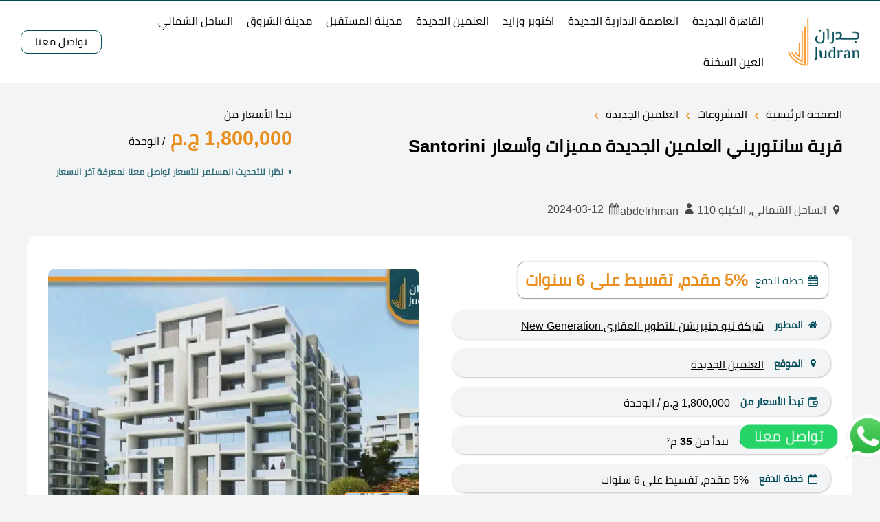

--- FILE ---
content_type: text/html; charset=UTF-8
request_url: https://www.judran-eg.com/new-alamein/santorini/
body_size: 30662
content:
<!DOCTYPE html><html dir="rtl" lang="ar" prefix="og: https://ogp.me/ns#"><head><meta charset="UTF-8"><meta name="viewport" content="width=device-width, initial-scale=1"><link rel="preload" as="image" href="https://www.judran-eg.com/wp-content/themes/judran24/assets/images/logo.webp"><link rel="preload" as="image" href="https://www.judran-eg.com/wp-content/uploads/2024/03/سانتوريني-العلمين.webp"><link rel="preload" as="style" href="https://www.judran-eg.com/wp-content/themes/judran24/assets/css/style.min.css?ver=1.2.0"><link rel="preload" as="script" href="https://www.judran-eg.com/wp-includes/js/jquery/jquery.min.js?ver=3.7.1"><link rel="preload" as="script" href="https://www.judran-eg.com/wp-content/themes/judran24/assets/js/script.min.js?ver=1.1.0"><link rel="preload" href="https://www.judran-eg.com/wp-content/themes/judran24/assets/fonts/cairo-v9-arabic-400.woff2" as="font" type="font/woff2"><style>img:is([sizes="auto" i],[sizes^="auto," i]){contain-intrinsic-size:3000px 1500px}</style><link media="all" href="https://www.judran-eg.com/wp-content/cache/autoptimize/css/autoptimize_2f219c63466c2739389b96776e97eab7.css" rel="stylesheet"><title>قرية سانتوريني العلمين الجديدة مميزات وأسعار Santorini</title><meta name="description" content="قرية سانتوريني العلمين الجديدة أكبر مجتمع سكني رياضي في الساحل الشمالي الجديد وحدات متنوعة ونادي رياضي عالمي على مساحة 133 فدان لنيو جينيريشن"/><meta name="robots" content="follow, index, max-snippet:-1, max-video-preview:-1, max-image-preview:large"/><link rel="canonical" href="https://www.judran-eg.com/new-alamein/santorini/" /><meta property="og:locale" content="ar_AR" /><meta property="og:type" content="article" /><meta property="og:title" content="قرية سانتوريني العلمين الجديدة مميزات وأسعار Santorini" /><meta property="og:description" content="قرية سانتوريني العلمين الجديدة أكبر مجتمع سكني رياضي في الساحل الشمالي الجديد وحدات متنوعة ونادي رياضي عالمي على مساحة 133 فدان لنيو جينيريشن" /><meta property="og:url" content="https://www.judran-eg.com/new-alamein/santorini/" /><meta property="og:site_name" content="جدران العقارية judran-eg | مستشارك العقاري الأول" /><meta property="article:publisher" content="https://www.facebook.com/judranproperties" /><meta property="article:section" content="العلمين الجديدة" /><meta property="og:image" content="https://www.judran-eg.com/wp-content/uploads/2024/03/سانتوريني-العلمين.webp" /><meta property="og:image:secure_url" content="https://www.judran-eg.com/wp-content/uploads/2024/03/سانتوريني-العلمين.webp" /><meta property="og:image:width" content="759" /><meta property="og:image:height" content="500" /><meta property="og:image:alt" content="سانتوريني العلمين" /><meta property="og:image:type" content="image/webp" /><meta property="article:published_time" content="2024-03-12T00:15:33+02:00" /><meta name="twitter:card" content="summary_large_image" /><meta name="twitter:title" content="قرية سانتوريني العلمين الجديدة مميزات وأسعار Santorini" /><meta name="twitter:description" content="قرية سانتوريني العلمين الجديدة أكبر مجتمع سكني رياضي في الساحل الشمالي الجديد وحدات متنوعة ونادي رياضي عالمي على مساحة 133 فدان لنيو جينيريشن" /><meta name="twitter:site" content="@judran10" /><meta name="twitter:creator" content="@judran10" /><meta name="twitter:image" content="https://www.judran-eg.com/wp-content/uploads/2024/03/سانتوريني-العلمين.webp" /> <script type="application/ld+json" class="rank-math-schema-pro">{"@context":"https://schema.org","@graph":[{"@type":"Organization","@id":"https://www.judran-eg.com/#organization","name":"\u062c\u062f\u0631\u0627\u0646 \u0627\u0644\u0639\u0642\u0627\u0631\u064a\u0629 judran-eg | \u0645\u0633\u062a\u0634\u0627\u0631\u0643 \u0627\u0644\u0639\u0642\u0627\u0631\u064a \u0627\u0644\u0623\u0648\u0644","url":"https://www.judran-eg.com","sameAs":["https://www.facebook.com/judranproperties","https://twitter.com/judran10","https://www.youtube.com/@judran-eg"]},{"@type":"WebSite","@id":"https://www.judran-eg.com/#website","url":"https://www.judran-eg.com","name":"\u062c\u062f\u0631\u0627\u0646 \u0627\u0644\u0639\u0642\u0627\u0631\u064a\u0629 judran-eg | \u0645\u0633\u062a\u0634\u0627\u0631\u0643 \u0627\u0644\u0639\u0642\u0627\u0631\u064a \u0627\u0644\u0623\u0648\u0644","alternateName":"Judran-eg","publisher":{"@id":"https://www.judran-eg.com/#organization"},"inLanguage":"ar"},{"@type":"ImageObject","@id":"https://www.judran-eg.com/wp-content/uploads/2024/03/\u0633\u0627\u0646\u062a\u0648\u0631\u064a\u0646\u064a-\u0627\u0644\u0639\u0644\u0645\u064a\u0646.webp","url":"https://www.judran-eg.com/wp-content/uploads/2024/03/\u0633\u0627\u0646\u062a\u0648\u0631\u064a\u0646\u064a-\u0627\u0644\u0639\u0644\u0645\u064a\u0646.webp","width":"759","height":"500","caption":"\u0633\u0627\u0646\u062a\u0648\u0631\u064a\u0646\u064a \u0627\u0644\u0639\u0644\u0645\u064a\u0646","inLanguage":"ar"},{"@type":"BreadcrumbList","@id":"https://www.judran-eg.com/new-alamein/santorini/#breadcrumb","itemListElement":[{"@type":"ListItem","position":"1","item":{"@id":"https://www.judran-eg.com","name":"\u0627\u0644\u0631\u0626\u064a\u0633\u064a\u0629"}},{"@type":"ListItem","position":"2","item":{"@id":"https://www.judran-eg.com/new-alamein/","name":"\u0627\u0644\u0639\u0644\u0645\u064a\u0646 \u0627\u0644\u062c\u062f\u064a\u062f\u0629"}},{"@type":"ListItem","position":"3","item":{"@id":"https://www.judran-eg.com/new-alamein/santorini/","name":"\u0642\u0631\u064a\u0629 \u0633\u0627\u0646\u062a\u0648\u0631\u064a\u0646\u064a \u0627\u0644\u0639\u0644\u0645\u064a\u0646 \u0627\u0644\u062c\u062f\u064a\u062f\u0629 \u0645\u0645\u064a\u0632\u0627\u062a \u0648\u0623\u0633\u0639\u0627\u0631 Santorini"}}]},{"@type":"WebPage","@id":"https://www.judran-eg.com/new-alamein/santorini/#webpage","url":"https://www.judran-eg.com/new-alamein/santorini/","name":"\u0642\u0631\u064a\u0629 \u0633\u0627\u0646\u062a\u0648\u0631\u064a\u0646\u064a \u0627\u0644\u0639\u0644\u0645\u064a\u0646 \u0627\u0644\u062c\u062f\u064a\u062f\u0629 \u0645\u0645\u064a\u0632\u0627\u062a \u0648\u0623\u0633\u0639\u0627\u0631 Santorini","datePublished":"2024-03-12T00:15:33+02:00","dateModified":"2024-03-12T00:15:33+02:00","isPartOf":{"@id":"https://www.judran-eg.com/#website"},"primaryImageOfPage":{"@id":"https://www.judran-eg.com/wp-content/uploads/2024/03/\u0633\u0627\u0646\u062a\u0648\u0631\u064a\u0646\u064a-\u0627\u0644\u0639\u0644\u0645\u064a\u0646.webp"},"inLanguage":"ar","breadcrumb":{"@id":"https://www.judran-eg.com/new-alamein/santorini/#breadcrumb"}},{"@type":"Person","@id":"https://www.judran-eg.com/author/abdelrhman/","name":"abdelrhman","url":"https://www.judran-eg.com/author/abdelrhman/","image":{"@type":"ImageObject","@id":"https://secure.gravatar.com/avatar/b4ecb43e9b4b65f1aa53c6b4d4e9e0c67085af9ad4be57cd596e9ae5bf343827?s=96&amp;d=blank&amp;r=g","url":"https://secure.gravatar.com/avatar/b4ecb43e9b4b65f1aa53c6b4d4e9e0c67085af9ad4be57cd596e9ae5bf343827?s=96&amp;d=blank&amp;r=g","caption":"abdelrhman","inLanguage":"ar"},"worksFor":{"@id":"https://www.judran-eg.com/#organization"}},{"@type":"BlogPosting","headline":"\u0642\u0631\u064a\u0629 \u0633\u0627\u0646\u062a\u0648\u0631\u064a\u0646\u064a \u0627\u0644\u0639\u0644\u0645\u064a\u0646 \u0627\u0644\u062c\u062f\u064a\u062f\u0629 \u0645\u0645\u064a\u0632\u0627\u062a \u0648\u0623\u0633\u0639\u0627\u0631 Santorini","keywords":"\u0633\u0627\u0646\u062a\u0648\u0631\u064a\u0646\u064a \u0627\u0644\u0639\u0644\u0645\u064a\u0646 \u0627\u0644\u062c\u062f\u064a\u062f\u0629","datePublished":"2024-03-12T00:15:33+02:00","dateModified":"2024-03-12T00:15:33+02:00","articleSection":"\u0627\u0644\u0639\u0644\u0645\u064a\u0646 \u0627\u0644\u062c\u062f\u064a\u062f\u0629","author":{"@id":"https://www.judran-eg.com/author/abdelrhman/","name":"abdelrhman"},"publisher":{"@id":"https://www.judran-eg.com/#organization"},"description":"\u0642\u0631\u064a\u0629 \u0633\u0627\u0646\u062a\u0648\u0631\u064a\u0646\u064a \u0627\u0644\u0639\u0644\u0645\u064a\u0646 \u0627\u0644\u062c\u062f\u064a\u062f\u0629 \u0623\u0643\u0628\u0631 \u0645\u062c\u062a\u0645\u0639 \u0633\u0643\u0646\u064a \u0631\u064a\u0627\u0636\u064a \u0641\u064a \u0627\u0644\u0633\u0627\u062d\u0644 \u0627\u0644\u0634\u0645\u0627\u0644\u064a \u0627\u0644\u062c\u062f\u064a\u062f \u0648\u062d\u062f\u0627\u062a \u0645\u062a\u0646\u0648\u0639\u0629 \u0648\u0646\u0627\u062f\u064a \u0631\u064a\u0627\u0636\u064a \u0639\u0627\u0644\u0645\u064a \u0639\u0644\u0649 \u0645\u0633\u0627\u062d\u0629 133 \u0641\u062f\u0627\u0646 \u0644\u0646\u064a\u0648 \u062c\u064a\u0646\u064a\u0631\u064a\u0634\u0646","name":"\u0642\u0631\u064a\u0629 \u0633\u0627\u0646\u062a\u0648\u0631\u064a\u0646\u064a \u0627\u0644\u0639\u0644\u0645\u064a\u0646 \u0627\u0644\u062c\u062f\u064a\u062f\u0629 \u0645\u0645\u064a\u0632\u0627\u062a \u0648\u0623\u0633\u0639\u0627\u0631 Santorini","@id":"https://www.judran-eg.com/new-alamein/santorini/#richSnippet","isPartOf":{"@id":"https://www.judran-eg.com/new-alamein/santorini/#webpage"},"image":{"@id":"https://www.judran-eg.com/wp-content/uploads/2024/03/\u0633\u0627\u0646\u062a\u0648\u0631\u064a\u0646\u064a-\u0627\u0644\u0639\u0644\u0645\u064a\u0646.webp"},"inLanguage":"ar","mainEntityOfPage":{"@id":"https://www.judran-eg.com/new-alamein/santorini/#webpage"}}]}</script>    <script src="//www.googletagmanager.com/gtag/js?id=G-WYSNCP9170"  data-cfasync="false" data-wpfc-render="false" async></script> <script data-cfasync="false" data-wpfc-render="false">var mi_version = '9.10.0';
				var mi_track_user = true;
				var mi_no_track_reason = '';
								var MonsterInsightsDefaultLocations = {"page_location":"https:\/\/www.judran-eg.com\/new-alamein\/santorini\/"};
								if ( typeof MonsterInsightsPrivacyGuardFilter === 'function' ) {
					var MonsterInsightsLocations = (typeof MonsterInsightsExcludeQuery === 'object') ? MonsterInsightsPrivacyGuardFilter( MonsterInsightsExcludeQuery ) : MonsterInsightsPrivacyGuardFilter( MonsterInsightsDefaultLocations );
				} else {
					var MonsterInsightsLocations = (typeof MonsterInsightsExcludeQuery === 'object') ? MonsterInsightsExcludeQuery : MonsterInsightsDefaultLocations;
				}

								var disableStrs = [
										'ga-disable-G-WYSNCP9170',
									];

				/* Function to detect opted out users */
				function __gtagTrackerIsOptedOut() {
					for (var index = 0; index < disableStrs.length; index++) {
						if (document.cookie.indexOf(disableStrs[index] + '=true') > -1) {
							return true;
						}
					}

					return false;
				}

				/* Disable tracking if the opt-out cookie exists. */
				if (__gtagTrackerIsOptedOut()) {
					for (var index = 0; index < disableStrs.length; index++) {
						window[disableStrs[index]] = true;
					}
				}

				/* Opt-out function */
				function __gtagTrackerOptout() {
					for (var index = 0; index < disableStrs.length; index++) {
						document.cookie = disableStrs[index] + '=true; expires=Thu, 31 Dec 2099 23:59:59 UTC; path=/';
						window[disableStrs[index]] = true;
					}
				}

				if ('undefined' === typeof gaOptout) {
					function gaOptout() {
						__gtagTrackerOptout();
					}
				}
								window.dataLayer = window.dataLayer || [];

				window.MonsterInsightsDualTracker = {
					helpers: {},
					trackers: {},
				};
				if (mi_track_user) {
					function __gtagDataLayer() {
						dataLayer.push(arguments);
					}

					function __gtagTracker(type, name, parameters) {
						if (!parameters) {
							parameters = {};
						}

						if (parameters.send_to) {
							__gtagDataLayer.apply(null, arguments);
							return;
						}

						if (type === 'event') {
														parameters.send_to = monsterinsights_frontend.v4_id;
							var hookName = name;
							if (typeof parameters['event_category'] !== 'undefined') {
								hookName = parameters['event_category'] + ':' + name;
							}

							if (typeof MonsterInsightsDualTracker.trackers[hookName] !== 'undefined') {
								MonsterInsightsDualTracker.trackers[hookName](parameters);
							} else {
								__gtagDataLayer('event', name, parameters);
							}
							
						} else {
							__gtagDataLayer.apply(null, arguments);
						}
					}

					__gtagTracker('js', new Date());
					__gtagTracker('set', {
						'developer_id.dZGIzZG': true,
											});
					if ( MonsterInsightsLocations.page_location ) {
						__gtagTracker('set', MonsterInsightsLocations);
					}
										__gtagTracker('config', 'G-WYSNCP9170', {"forceSSL":"true"} );
										window.gtag = __gtagTracker;										(function () {
						/* https://developers.google.com/analytics/devguides/collection/analyticsjs/ */
						/* ga and __gaTracker compatibility shim. */
						var noopfn = function () {
							return null;
						};
						var newtracker = function () {
							return new Tracker();
						};
						var Tracker = function () {
							return null;
						};
						var p = Tracker.prototype;
						p.get = noopfn;
						p.set = noopfn;
						p.send = function () {
							var args = Array.prototype.slice.call(arguments);
							args.unshift('send');
							__gaTracker.apply(null, args);
						};
						var __gaTracker = function () {
							var len = arguments.length;
							if (len === 0) {
								return;
							}
							var f = arguments[len - 1];
							if (typeof f !== 'object' || f === null || typeof f.hitCallback !== 'function') {
								if ('send' === arguments[0]) {
									var hitConverted, hitObject = false, action;
									if ('event' === arguments[1]) {
										if ('undefined' !== typeof arguments[3]) {
											hitObject = {
												'eventAction': arguments[3],
												'eventCategory': arguments[2],
												'eventLabel': arguments[4],
												'value': arguments[5] ? arguments[5] : 1,
											}
										}
									}
									if ('pageview' === arguments[1]) {
										if ('undefined' !== typeof arguments[2]) {
											hitObject = {
												'eventAction': 'page_view',
												'page_path': arguments[2],
											}
										}
									}
									if (typeof arguments[2] === 'object') {
										hitObject = arguments[2];
									}
									if (typeof arguments[5] === 'object') {
										Object.assign(hitObject, arguments[5]);
									}
									if ('undefined' !== typeof arguments[1].hitType) {
										hitObject = arguments[1];
										if ('pageview' === hitObject.hitType) {
											hitObject.eventAction = 'page_view';
										}
									}
									if (hitObject) {
										action = 'timing' === arguments[1].hitType ? 'timing_complete' : hitObject.eventAction;
										hitConverted = mapArgs(hitObject);
										__gtagTracker('event', action, hitConverted);
									}
								}
								return;
							}

							function mapArgs(args) {
								var arg, hit = {};
								var gaMap = {
									'eventCategory': 'event_category',
									'eventAction': 'event_action',
									'eventLabel': 'event_label',
									'eventValue': 'event_value',
									'nonInteraction': 'non_interaction',
									'timingCategory': 'event_category',
									'timingVar': 'name',
									'timingValue': 'value',
									'timingLabel': 'event_label',
									'page': 'page_path',
									'location': 'page_location',
									'title': 'page_title',
									'referrer' : 'page_referrer',
								};
								for (arg in args) {
																		if (!(!args.hasOwnProperty(arg) || !gaMap.hasOwnProperty(arg))) {
										hit[gaMap[arg]] = args[arg];
									} else {
										hit[arg] = args[arg];
									}
								}
								return hit;
							}

							try {
								f.hitCallback();
							} catch (ex) {
							}
						};
						__gaTracker.create = newtracker;
						__gaTracker.getByName = newtracker;
						__gaTracker.getAll = function () {
							return [];
						};
						__gaTracker.remove = noopfn;
						__gaTracker.loaded = true;
						window['__gaTracker'] = __gaTracker;
					})();
									} else {
										console.log("");
					(function () {
						function __gtagTracker() {
							return null;
						}

						window['__gtagTracker'] = __gtagTracker;
						window['gtag'] = __gtagTracker;
					})();
									}</script> <link rel='stylesheet' id='dashicons-css' href='https://www.judran-eg.com/wp-includes/css/dashicons.min.css' media='all' /><style id='admin-bar-inline-css'>#p404RedirectChart .canvasjs-chart-credit{display:none !important}#p404RedirectChart canvas{border-radius:6px}.p404-redirect-adminbar-weekly-title{font-weight:700;font-size:14px;color:#fff;margin-bottom:6px}#wpadminbar #wp-admin-bar-p404_free_top_button .ab-icon:before{content:"\f103";color:#dc3545;top:3px}#wp-admin-bar-p404_free_top_button .ab-item{min-width:80px !important;padding:0 !important}.p404-redirect-adminbar-dropdown-wrap{min-width:0;padding:0;position:static !important}#wpadminbar #wp-admin-bar-p404_free_top_button_dropdown{position:static !important}#wpadminbar #wp-admin-bar-p404_free_top_button_dropdown .ab-item{padding:0 !important;margin:0 !important}.p404-redirect-dropdown-container{min-width:340px;padding:18px 18px 12px;background:#23282d !important;color:#fff;border-radius:12px;box-shadow:0 8px 32px rgba(0,0,0,.25);margin-top:10px;position:relative !important;z-index:999999 !important;display:block !important;border:1px solid #444}#wpadminbar #wp-admin-bar-p404_free_top_button .p404-redirect-dropdown-container{display:none !important}#wpadminbar #wp-admin-bar-p404_free_top_button:hover .p404-redirect-dropdown-container{display:block !important}#wpadminbar #wp-admin-bar-p404_free_top_button:hover #wp-admin-bar-p404_free_top_button_dropdown .p404-redirect-dropdown-container{display:block !important}.p404-redirect-card{background:#2c3338;border-radius:8px;padding:18px 18px 12px;box-shadow:0 2px 8px rgba(0,0,0,.07);display:flex;flex-direction:column;align-items:flex-start;border:1px solid #444}.p404-redirect-btn{display:inline-block;background:#dc3545;color:#fff !important;font-weight:700;padding:5px 22px;border-radius:8px;text-decoration:none;font-size:17px;transition:background .2s,box-shadow .2s;margin-top:8px;box-shadow:0 2px 8px rgba(220,53,69,.15);text-align:center;line-height:1.6}.p404-redirect-btn:hover{background:#c82333;color:#fff !important;box-shadow:0 4px 16px rgba(220,53,69,.25)}#wpadminbar .ab-top-menu>li:hover>.ab-item,#wpadminbar .ab-top-menu>li.hover>.ab-item{z-index:auto}#wpadminbar #wp-admin-bar-p404_free_top_button:hover>.ab-item{z-index:999998 !important}</style> <script src="https://www.judran-eg.com/wp-content/plugins/google-analytics-for-wordpress/assets/js/frontend-gtag.min.js" id="monsterinsights-frontend-script-js" async data-wp-strategy="async"></script> <script data-cfasync="false" data-wpfc-render="false" id='monsterinsights-frontend-script-js-extra'>var monsterinsights_frontend = {"js_events_tracking":"true","download_extensions":"doc,pdf,ppt,zip,xls,docx,pptx,xlsx","inbound_paths":"[]","home_url":"https:\/\/www.judran-eg.com","hash_tracking":"false","v4_id":"G-WYSNCP9170"};</script> <script src="https://www.judran-eg.com/wp-includes/js/jquery/jquery.min.js" id="jquery-core-js"></script> <script id="jquery-core-js-after">window.$ = jQuery; var jw_ajax_url = "https://www.judran-eg.com/wp-admin/admin-post.php";</script>  <script>(function(w,d,s,l,i){w[l]=w[l]||[];w[l].push({'gtm.start':
new Date().getTime(),event:'gtm.js'});var f=d.getElementsByTagName(s)[0],
j=d.createElement(s),dl=l!='dataLayer'?'&l='+l:'';j.async=true;j.src=
'https://www.googletagmanager.com/gtm.js?id='+i+dl;f.parentNode.insertBefore(j,f);
})(window,document,'script','dataLayer','GTM-P8BPGR7');</script> <style>.mapouter{display:flex !important;align-items:center;justify-content:center}.gmap_canvas{position:relative;height:100% !important;width:100% !important}.gmap_canvas iframe{width:100% !important;height:270px !important}</style><script type="text/javascript">(function(c,l,a,r,i,t,y){
        c[a]=c[a]||function(){(c[a].q=c[a].q||[]).push(arguments)};
        t=l.createElement(r);t.async=1;t.src="https://www.clarity.ms/tag/"+i;
        y=l.getElementsByTagName(r)[0];y.parentNode.insertBefore(t,y);
    })(window, document, "clarity", "script", "obqugpmyw2");</script> <script>(function(w,d,s,l,i){w[l]=w[l]||[];w[l].push({'gtm.start':
new Date().getTime(),event:'gtm.js'});var f=d.getElementsByTagName(s)[0],
j=d.createElement(s),dl=l!='dataLayer'?'&l='+l:'';j.async=true;j.src=
'https://www.googletagmanager.com/gtm.js?id='+i+dl;f.parentNode.insertBefore(j,f);
})(window,document,'script','dataLayer','GTM-P8BPGR7');</script> <link rel="apple-touch-icon" sizes="180x180" href="https://www.judran-eg.com/wp-content/themes/judran24/assets/favicons/apple-touch-icon.png"><link rel="icon" type="image/png" sizes="32x32" href="https://www.judran-eg.com/wp-content/themes/judran24/assets/favicons/favicon-32x32.png"><link rel="icon" type="image/png" sizes="16x16" href="https://www.judran-eg.com/wp-content/themes/judran24/assets/favicons/favicon-16x16.png"><link rel="manifest" href="https://www.judran-eg.com/wp-content/themes/judran24/assets/favicons/site.webmanifest"><link rel="mask-icon" href="https://www.judran-eg.com/wp-content/themes/judran24/assets/favicons/safari-pinned-tab.svg" color="#5bbad5"><meta name="msapplication-TileColor" content="#000000"><meta name="theme-color" content="#ffffff"> <script class="Jawda_Solutions_Schema" type="application/ld+json">{"@context":"https:\/\/schema.org","@type":"AggregateRating","itemReviewed":{"@type":"LocalBusiness","address":{"@type":"PostalAddress","addressCountry":"EG","addressRegion":"Cairo","streetAddress":" 42 شارع أنقرة, عمارات شيراتون, النزهة","postalCode":"11765","addressLocality":"Nasr City"},"description":"جدران العقارية","name":"جدران العقارية","telephone":"+201127034666","image":"https:\/\/www.judran-eg.com\/wp-content\/themes\/judran24\/assets\/images\/logo.webp","priceRange":"$$$$$"},"ratingValue":"4.5","bestRating":"5","worstRating":"1","ratingCount":"35","reviewCount":"35"}</script> </head><body class="rtl wp-singular post-template-default single single-post postid-15466 single-format-standard wp-theme-judran24"> <noscript><iframe src="https://www.googletagmanager.com/ns.html?id=GTM-P8BPGR7"
height="0" width="0" style="display:none;visibility:hidden"></iframe></noscript> <noscript><iframe src="https://www.googletagmanager.com/ns.html?id=GTM-P8BPGR7"
height="0" width="0" style="display:none;visibility:hidden"></iframe></noscript><header class="header" id="header"><div class="header-section"><div class="container-fluid"><div class="row no-padding"><div class="col-md-12"><div class="header-section-flex"> <a href="https://www.judran-eg.com" class="logo"> <img src="https://www.judran-eg.com/wp-content/themes/judran24/assets/images/logo.webp" width="2360" height="673" alt="جدران العقارية"> </a><div class="navi"><div class="menu"> <a href="#" class="nav-button" aria-label="menu" id="navi">☰</a><nav role="navigation" id="nav-main" class="nav"><ul id="jawdaMenu" class="jawda-responsive-menu"><li id="menu-item-9694" class="menu-item menu-item-type-taxonomy menu-item-object-category menu-item-9694"><a href="https://www.judran-eg.com/new-cairo/">القاهرة الجديدة</a></li><li id="menu-item-9692" class="menu-item menu-item-type-taxonomy menu-item-object-category menu-item-9692"><a href="https://www.judran-eg.com/new-capital/">العاصمة الادارية الجديدة</a></li><li id="menu-item-9695" class="menu-item menu-item-type-taxonomy menu-item-object-category menu-item-9695"><a href="https://www.judran-eg.com/october/">اكتوبر وزايد</a></li><li id="menu-item-9697" class="menu-item menu-item-type-taxonomy menu-item-object-category current-post-ancestor current-menu-parent current-post-parent menu-item-9697"><a href="https://www.judran-eg.com/new-alamein/">العلمين الجديدة</a></li><li id="menu-item-19530" class="menu-item menu-item-type-taxonomy menu-item-object-category menu-item-19530"><a href="https://www.judran-eg.com/mostakbal-city/">مدينة المستقبل</a></li><li id="menu-item-20150" class="menu-item menu-item-type-taxonomy menu-item-object-category menu-item-20150"><a href="https://www.judran-eg.com/elshorouk/">مدينة الشروق</a></li><li id="menu-item-10986" class="menu-item menu-item-type-taxonomy menu-item-object-category menu-item-10986"><a href="https://www.judran-eg.com/north-coast/">الساحل الشمالي</a></li><li id="menu-item-10987" class="menu-item menu-item-type-taxonomy menu-item-object-category menu-item-10987"><a href="https://www.judran-eg.com/ain-sokhna/">العين السخنة</a></li></ul></nav></div></div><div class="header-side"> <a href="https://www.judran-eg.com/contact-us/" title="تواصل معنا" class="header-btn">تواصل معنا</a></div></div></div></div></div></div></header><div class="project-header"><div class="container"><div class="row"><div class="col-md-8"><div class="breadcrumbs" itemscope="" itemtype="http://schema.org/BreadcrumbList"> <span itemprop="itemListElement" itemscope="" itemtype="http://schema.org/ListItem"> <a class="breadcrumbs__link" href="https://www.judran-eg.com" itemprop="item"><span itemprop="name">الصفحة الرئيسية</span></a><meta itemprop="position" content="1"> </span> <span class="breadcrumbs__separator">›</span> <span itemprop="itemListElement" itemscope="" itemtype="http://schema.org/ListItem"> <a class="breadcrumbs__link" href="https://www.judran-eg.com/projects/" itemprop="item"><span itemprop="name">المشروعات</span></a><meta itemprop="position" content="2"> </span> <span class="breadcrumbs__separator">›</span> <span itemprop="itemListElement" itemscope="" itemtype="http://schema.org/ListItem"> <a class="breadcrumbs__link" href="https://www.judran-eg.com/new-alamein/" itemprop="item"><span itemprop="name">العلمين الجديدة</span></a><meta itemprop="position" content="3"> </span> <span class="breadcrumbs__separator">›</span></div><div class="project-main-title"><h1>قرية سانتوريني العلمين الجديدة مميزات وأسعار Santorini</h1></div><div class="flex"><div class="project-location"> <i class="icon-location"></i> الساحل الشمالي، الكيلو 110</div> <a href="https://www.judran-eg.com/author/abdelrhman/" class="project-location"> <svg xmlns="http://www.w3.org/2000/svg" viewBox="0 0 640 640" width="23" height="19"> <path d="M320 312C386.3 312 440 258.3 440 192C440 125.7 386.3 72 320 72C253.7 72 200 125.7 200 192C200 258.3 253.7 312 320 312zM290.3 368C191.8 368 112 447.8 112 546.3C112 562.7 125.3 576 141.7 576L498.3 576C514.7 576 528 562.7 528 546.3C528 447.8 448.2 368 349.7 368L290.3 368z" /> </svg> abdelrhman </a><div class="project-location"> <i class="icon-calendar"></i> 2024-03-12</div></div></div><div class="col-md-4"><div class="project-main-price"><div class="small-txt">تبدأ الأسعار من</div> 1,800,000 ج.م <span class="small-txt">/ الوحدة</span></div> <a href="https://wa.me/201127034666?text=%D9%82%D8%B1%D9%8A%D8%A9+%D8%B3%D8%A7%D9%86%D8%AA%D9%88%D8%B1%D9%8A%D9%86%D9%8A+%D8%A7%D9%84%D8%B9%D9%84%D9%85%D9%8A%D9%86+%D8%A7%D9%84%D8%AC%D8%AF%D9%8A%D8%AF%D8%A9+%D9%85%D9%85%D9%8A%D8%B2%D8%A7%D8%AA+%D9%88%D8%A3%D8%B3%D8%B9%D8%A7%D8%B1+Santorini" class="last-update"><i class="icon-left-dir"></i>نظرا للتحديث المستمر للأسعار تواصل معنا لمعرفة آخر الاسعار</a></div></div><div class="row project-header-box"><div class="col-md-6"><div class="side-details"><div class="side-details-box"> <span><i class="icon-calendar"></i>خطة الدفع</span> <span class="big-detail">5% مقدم، تقسيط على 6 سنوات</span></div></div><div class="table-box"><table class="infotable"><tbody><tr><th class="ttitle"><i class="icon-home"></i>المطور</th><td class="tvalue"> <a href="https://www.judran-eg.com/developer/new-generation/"> شركة نيو جنيريشن للتطوير العقارى New Generation </a></td></tr><tr><th class="ttitle"><i class="icon-location"></i>الموقع</th><td class="tvalue"> <a href="https://www.judran-eg.com/new-alamein/"> العلمين الجديدة </a></td></tr><tr><th class="ttitle"><i class="icon-wallet"></i>تبدأ الأسعار من</th><td class="tvalue"> 1,800,000 ج.م <span class="small-txt">/ الوحدة</span></td></tr><tr><th class="ttitle"><i class="icon-marquee"></i>مساحة الوحدات</th><td class="tvalue"> تبدأ من <b>35</b> م²</td></tr><tr><th class="ttitle"><i class="icon-calendar"></i>خطة الدفع</th><td class="tvalue">5% مقدم، تقسيط على 6 سنوات</td></tr></tbody></table></div><div class="call-to-action"><div class="project-cta page-cta"> <a rel="nofollow" href="tel:+201127034666" aria-label="اتصل بنا" class="cta-phone" tabindex="-1"><i class="icon-phone"></i> اتصل بنا</a> <a rel="nofollow" target="_blank" href="https://wa.me/201127034666?text=%D9%82%D8%B1%D9%8A%D8%A9+%D8%B3%D8%A7%D9%86%D8%AA%D9%88%D8%B1%D9%8A%D9%86%D9%8A+%D8%A7%D9%84%D8%B9%D9%84%D9%85%D9%8A%D9%86+%D8%A7%D9%84%D8%AC%D8%AF%D9%8A%D8%AF%D8%A9+%D9%85%D9%85%D9%8A%D8%B2%D8%A7%D8%AA+%D9%88%D8%A3%D8%B3%D8%B9%D8%A7%D8%B1+Santorini" aria-label="واتساب" class="cta-wts" tabindex="-1"><i class="icon-whatsapp"></i> واتساب</a> <a href="#contact-popup" aria-label="mail" class="cta-mail" tabindex="-1"><i class="icon-mail"></i> تواصل معنا</a></div></div></div><div class="col-md-6"><div class="project-banner"><div id="project-slider"> <picture> <source media="(min-width:560px)" srcset="https://www.judran-eg.com/wp-content/uploads/2024/03/سانتوريني-العلمين.webp" width="1080" height="300"/> <source media="(max-width:560px)" srcset="https://www.judran-eg.com/wp-content/uploads/2024/03/سانتوريني-العلمين.webp" width="500" height="400"/> <img src="https://www.judran-eg.com/wp-content/uploads/2024/03/سانتوريني-العلمين.webp" width="500" height="400" alt="قرية سانتوريني العلمين الجديدة مميزات وأسعار Santorini"> </picture></div><div class="slider-nav"> <img class="item-slick" src="https://www.judran-eg.com/wp-content/uploads/2024/03/سانتوريني-العلمين-150x150.webp" alt="قرية سانتوريني العلمين الجديدة مميزات وأسعار Santorini" width="500" height="400"></div></div><div class="call-to-action"><div class="project-cta page-cta"> <a style="background: #004c58;" rel="nofollow" target="_blank" href="https://wa.me/201127034666?text=%D9%82%D8%B1%D9%8A%D8%A9+%D8%B3%D8%A7%D9%86%D8%AA%D9%88%D8%B1%D9%8A%D9%86%D9%8A+%D8%A7%D9%84%D8%B9%D9%84%D9%85%D9%8A%D9%86+%D8%A7%D9%84%D8%AC%D8%AF%D9%8A%D8%AF%D8%A9+%D9%85%D9%85%D9%8A%D8%B2%D8%A7%D8%AA+%D9%88%D8%A3%D8%B3%D8%B9%D8%A7%D8%B1+Santorini%20البرشور" aria-label="اطلب البرشور" class="cta-brshor" tabindex="-1"> اطلب البرشور</a></div></div></div></div></div></div><div class="container"><div class="row project-main"><div class="col-md-8"><div class="page-headline">مش لاقي وحدات مناسبة؟ ابعتلنا دلوقتي و هنساعدك تلاقيها</div><div class="content-box project-form"><form id="form165" action="#" method="post" class="registrationform"> <input type="hidden" name="action" value="contact_form"> <input type="hidden" name="project" value="قرية سانتوريني العلمين الجديدة مميزات وأسعار Santorini"> <input type="hidden" name="url" value="/new-alamein/santorini/"><div class="row"><div class="col-md-12"> <input type="text" name="name" placeholder="الاسم الكامل *" class="form-bg" aria-label="الاسم الكامل" required=""> <input type="tel" name="phone" pattern="[0-9+]*" class="form-bg" placeholder="رقم الهاتف *" aria-label="رقم الهاتف" required=""><textarea name="message" cols="10" rows="1" placeholder="الرسالة" aria-label="الرسالة" class="comment"></textarea></div><div class="col-md-12"> <input type="submit" value="إرسال" class="submit"></div></div></form><div class="row alert-row"><div class="col-md-12" data-response="form165"><div class="alert alert-success alert-dismissible" role="alert"><div class="msg"></div><button type="button" class="alertclose" data-dismiss="alert" aria-label="Close"><span aria-hidden="true">×</span></button></div><div class="alert alert-failed alert-dismissible" role="alert"><div class="msg"></div><button type="button" class="alertclose" data-dismiss="alert" aria-label="Close"><span aria-hidden="true">×</span></button></div></div></div></div><div class="content-box"><div class="lwptoc Project labels lwptoc-autoWidth lwptoc-baseItems lwptoc-light lwptoc-notInherit" data-smooth-scroll="1" data-smooth-scroll-offset="24"><div class="lwptoc_i"><div class="lwptoc_header"> <b class="lwptoc_title">المحتوى</b> <span class="lwptoc_toggle"> <a href="#" class="lwptoc_toggle_label" data-label=""></a> </span></div><div class="lwptoc_items" style="display:none;"><div class="lwptoc_itemWrap"><div class="lwptoc_item"> <a href="#موقع_سانتوريني_العلمين_الجديدة"> <span class="lwptoc_item_number">1</span> <span class="lwptoc_item_label">موقع سانتوريني العلمين الجديدة</span> </a></div><div class="lwptoc_item"> <a href="#مساحة_منتجع_Santorini_New_Alamein"> <span class="lwptoc_item_number">2</span> <span class="lwptoc_item_label">مساحة منتجع Santorini New Alamein</span> </a></div><div class="lwptoc_item"> <a href="#تصميم_منتجع_سانتورينى_العلمين_الجديدة"> <span class="lwptoc_item_number">3</span> <span class="lwptoc_item_label">تصميم منتجع سانتورينى العلمين الجديدة</span> </a></div><div class="lwptoc_item"> <a href="#مساحات_وأنواع_وحدات_سانتوريني_الكيلو_82"> <span class="lwptoc_item_number">4</span> <span class="lwptoc_item_label">مساحات وأنواع وحدات سانتوريني الكيلو 82</span> </a></div><div class="lwptoc_item"> <a href="#اسعار_سانتوريني_الساحل_الشمالي"> <span class="lwptoc_item_number">5</span> <span class="lwptoc_item_label">اسعار سانتوريني الساحل الشمالي</span> </a></div><div class="lwptoc_item"> <a href="#انظمة_سداد_وحدات_سانتوريني_العلمين_الجديدة"> <span class="lwptoc_item_number">6</span> <span class="lwptoc_item_label">انظمة سداد وحدات سانتوريني العلمين الجديدة</span> </a></div><div class="lwptoc_item"> <a href="#خدمات_ومرافق_منتجع_سانتوريني_العلمين_الجديدة"> <span class="lwptoc_item_number">7</span> <span class="lwptoc_item_label">خدمات ومرافق منتجع سانتوريني العلمين الجديدة</span> </a></div><div class="lwptoc_item"> <a href="#عيوب_سانتوريني_العلمين_الجديدة"> <span class="lwptoc_item_number">8</span> <span class="lwptoc_item_label">عيوب سانتوريني العلمين الجديدة</span> </a></div><div class="lwptoc_item"> <a href="#مميزات_الاستثمار_في_سانتوريني_العلمين_الجديدة"> <span class="lwptoc_item_number">9</span> <span class="lwptoc_item_label">مميزات الاستثمار في سانتوريني العلمين الجديدة</span> </a></div><div class="lwptoc_item"> <a href="#شركة_نيو_جينيريشن_العقارية"> <span class="lwptoc_item_number">10</span> <span class="lwptoc_item_label">شركة نيو جينيريشن العقارية</span> </a><div class="lwptoc_itemWrap"><div class="lwptoc_item"> <a href="#اهم_مشروعات_شركة_NGD_New_Generation_Developments"> <span class="lwptoc_item_number">10.1</span> <span class="lwptoc_item_label">اهم مشروعات شركة NGD New Generation Developments</span> </a></div></div></div></div></div></div></div><p><span style="color: #0000ff;"><strong>قرية سانتوريني العلمين الجديدة</strong> Santorini New Alamein</span> هي احدى مدن الجيل الرابع المتطورة، ويُعتبر المشروع أول مشروع سكني رياضي في الساحل الشمالي، يضم وحدات سكنية بمساحات متنوعة، وأكبر نادي رياضي متكامل الخدمات في مدينة العلمين الجديدة، قام بتنفيذ المشروع شركة (سموحة العلمين) سانتوريني للاستثمار العقاري (<strong>المالك السابق</strong>) في الكيلو <span style="color: #0000ff;">110</span> طريق الإسكندرية مرسى مطروح بالقرب من مدينة العلمين الجديدة وعلى مساحة حوالي <span style="color: #0000ff;">133</span> فدان.</p><p>يتوسط منتجع سانتورينى العلمين الجديدة مساحة كبيرة مخصصة للنادي تبلغ 43 فدان، كل أبراج المشروع تطل على النادي بزوايا مختلفة وتتسم بالطراز المعماري اليوناني، وتم تنفيذها عن طريق كبرى الشركات الهندسية في مصر والعالم العربي، ايضا تقدم الشركة من خلال مشروع Santorini New Alamein كافة الخدمات والاساسية والترفيهية التي يتمناها كل عميل يبحث عن وحدة استثمارية وسكنية في الساحل الشمالي، ويُعتبر المشروع انطلاقة قوية لشركة سموحة العلمين.</p><p><strong>وفي هذا المقال نوضح اهم التفاصيل عن منتجع سانتوريني العلمين الجديدة وعن شركة نيو جينيريشن المطورة NGD (المالك الحالي للمشروع).</strong></p><p><img decoding="async" loading="lazy" class="aligncenter wp-image-15555 size-full" src="https://www.judran-eg.com/wp-content/uploads/2024/03/%D8%B3%D8%A7%D9%86%D8%AA%D9%88%D8%B1%D9%8A%D9%86%D9%8A-%D8%A7%D9%84%D8%B9%D9%84%D9%85%D9%8A%D9%86.webp" alt="سانتوريني العلمين" width="759" height="500" title="قرية سانتوريني العلمين الجديدة مميزات وأسعار Santorini 1" srcset="https://www.judran-eg.com/wp-content/uploads/2024/03/سانتوريني-العلمين.webp 759w, https://www.judran-eg.com/wp-content/uploads/2024/03/سانتوريني-العلمين-300x198.webp 300w" sizes="auto, (max-width: 759px) 100vw, 759px"></p><div class="cta-btns-text" style="text-align: center;"><span style="color: #0000ff;"><strong>يمكنك معرفة المزيد من التفاصيل والتحدث مع فريق المبيعات من هنا</strong></span></div><div><div class="call-to-action"><div class="project-cta page-cta"> <a rel="nofollow" href="tel:+201127034666" aria-label="اتصل بنا" class="cta-phone" tabindex="-1"><i class="icon-phone"></i> اتصل بنا</a> <a rel="nofollow noopener" target="_blank" href="https://wa.me/201127034666?text=%D9%82%D8%B1%D9%8A%D8%A9+%D8%B3%D8%A7%D9%86%D8%AA%D9%88%D8%B1%D9%8A%D9%86%D9%8A+%D8%A7%D9%84%D8%B9%D9%84%D9%85%D9%8A%D9%86+%D8%A7%D9%84%D8%AC%D8%AF%D9%8A%D8%AF%D8%A9+%D9%85%D9%85%D9%8A%D8%B2%D8%A7%D8%AA+%D9%88%D8%A3%D8%B3%D8%B9%D8%A7%D8%B1+Santorini" aria-label="واتساب" class="cta-wts" tabindex="-1"><i class="icon-whatsapp"></i> واتساب</a> <a href="#contact-popup" aria-label="mail" class="cta-mail" tabindex="-1"><i class="icon-mail"></i> تواصل معنا</a></div></div></div><h2><span id="موقع_سانتوريني_العلمين_الجديدة">موقع سانتوريني العلمين الجديدة</span></h2><p>يتواجد مشروع سانتوريني العلمين الجديدة بجوار الأكاديمية العربية للعلوم والتكنولوجيا، تحديدا <strong>في الكيلو <span style="color: #0000ff;">110</span></strong> طريق الإسكندرية مرسى مطروح الساحلي، يتميز الموقع بقربه من عدة أماكن هامة وحيوية في الساحل الشمالي، منها دار الأوبرا والمنطقة التراثية على طريق C4، والحي اللاتيني في العلمين الجديدة.</p><p><strong>ويمتاز موقع Santorini New Alamein بعدة مميزات هامة منها:</strong></p><ul><li>بُعد المشروع عن <strong>مدينة الإسكندرية</strong> مسافة <span style="color: #0000ff;">110</span> كيلو متر فقط.</li><li>المسافة بين المشروع <strong>والطريق الدولي الساحلي </strong><span style="color: #0000ff;">5</span> كيلو متر فقط.</li><li>يتواجد سانتوريني الكيلو 82 الجديدة بجوار منطقة <strong>الأبراج الصينية الأيقونية</strong>, وهي عبارة عن <span style="color: #0000ff;">4</span> أبراج ويتوسطهم ناطحة سحاب بارتفاع هائل يصل الى <span style="color: #0000ff;">64</span> دور.</li><li><span style="color: #0000ff;">10</span> دقائق فقط تفصل بين الكمبوند وبين <strong>بورتو مارينا</strong> المعروفة انها من أكثر واهم المناطق الحيوية الجاذبة للزوار في الساحل الشمالي.</li><li>موقع القرية يُعتبر قريب من <strong>مدينة العلمين الجديدة</strong> ومن منطقة <strong>سيدي عبد الرحمن.</strong></li></ul><h2><span id="مساحة_منتجع_Santorini_New_Alamein">مساحة منتجع Santorini New Alamein</span></h2><p>تم تخصيص مساحة كبيرة لتنفيذ قرية سانتوريني العلمين الجديدة بلغت <strong><span style="color: #0000ff;">133</span> فدان</strong>، خصصت للنادي من تلك المساحة مساحة <strong><span style="color: #0000ff;">43</span> فدان</strong>، وذلك لتمكين الشركة المالكة من الاهتمام بالجانب الرياضي من المشروع.</p><p>حازت المنشآت والوحدات السكنية المتنوعة على النسبة الأقل من المساحة الاجمالية من قرية سانتوريني <strong><span style="color: #0000ff;">14</span>%،</strong> تحتوي على مجموعة أبراج مُكونة من استوديوهات ووحدات دور أرضي ملحقة بحديقة خاصة، ووحدات دوبلكس ملحقة بروف، وجاءت النسبة الأكبر <span style="color: #0000ff;"><strong>86%</strong></span> من المساحة لتحتوي على حمامات سباحة ومناظر طبيعية ولاند سكيب بأسلوب متناسق ومتناغم، تعطي احساس بالسعادة والراحة النفسية داخل مشروع نادي سموحة في العلمين.</p><p><img decoding="async" loading="lazy" class="aligncenter wp-image-15554 size-full" src="https://www.judran-eg.com/wp-content/uploads/2024/03/%D9%85%D8%B3%D8%A7%D8%AD%D8%A9-%D9%85%D9%86%D8%AA%D8%AC%D8%B9-Santorini-New-Alamein.webp" alt="مساحة منتجع Santorini New Alamein" width="759" height="500" title="قرية سانتوريني العلمين الجديدة مميزات وأسعار Santorini 2" srcset="https://www.judran-eg.com/wp-content/uploads/2024/03/مساحة-منتجع-Santorini-New-Alamein.webp 759w, https://www.judran-eg.com/wp-content/uploads/2024/03/مساحة-منتجع-Santorini-New-Alamein-300x198.webp 300w" sizes="auto, (max-width: 759px) 100vw, 759px"></p><h2><span id="تصميم_منتجع_سانتورينى_العلمين_الجديدة">تصميم منتجع سانتورينى العلمين الجديدة</span></h2><p>قام بتصميم المشروع مجموعة من أكبر المهندسين الاستشاريين في مجال التصميمات والديكور، مما ساهم في خروج تصميم المشروع على طراز اوروبي وبشكل مثالي لمجتمع سكني رياضي متكامل الخدمات، يجمع تصميم قرية سانتوريني الكيلو 82 بين الطابع السكني والرياضي، حيث كانت شركة سموحة العلمين تُفكر في انشاء قرية متميزة عن غيرها من قرى الساحل الشمالي.</p><p>يتكون التصميم من <span style="color: #0000ff;">3</span> أجزاء، الجزء الأكبر يضم نادي، وجزء اخر يضم مساحات خضراء ومناظر طبيعية خلابة على مساحات مُتفرقة من المشروع، وجزء للوحدات السكنية يتكون من <span style="color: #0000ff;">60</span> برج على طراز يوناني، يتكون كل برج من دور أرضي و<span style="color: #0000ff;">8</span> أدوار علوية، وتتميز المساحات الخضرات داخل القرية بوجود تنوع كبير في أنواع النباتات والأشجار المزروعة، حيث تتواجد أنواع مميزة من النباتات جميلة المظهر يتم توزيعها بشكل كثيف في محيط الوحدات السكنية لتعطي إطلالات مميزة ومريحة للعين، كما يتم زراعة أنواع من الأشجار التي تساهم بشكل كبير في تنقية الهواء والحفاظ على صحة السكان والوصول لأعلى درجة من المتعة والنقاء.</p><div class="cta-btns-text" style="text-align: center;"><span style="color: #0000ff;"><strong>يمكنك معرفة المزيد من التفاصيل والتحدث مع فريق المبيعات من هنا</strong></span></div><div><div class="call-to-action"><div class="project-cta page-cta"> <a rel="nofollow" href="tel:+201127034666" aria-label="اتصل بنا" class="cta-phone" tabindex="-1"><i class="icon-phone"></i> اتصل بنا</a> <a rel="nofollow noopener" target="_blank" href="https://wa.me/201127034666?text=%D9%82%D8%B1%D9%8A%D8%A9+%D8%B3%D8%A7%D9%86%D8%AA%D9%88%D8%B1%D9%8A%D9%86%D9%8A+%D8%A7%D9%84%D8%B9%D9%84%D9%85%D9%8A%D9%86+%D8%A7%D9%84%D8%AC%D8%AF%D9%8A%D8%AF%D8%A9+%D9%85%D9%85%D9%8A%D8%B2%D8%A7%D8%AA+%D9%88%D8%A3%D8%B3%D8%B9%D8%A7%D8%B1+Santorini" aria-label="واتساب" class="cta-wts" tabindex="-1"><i class="icon-whatsapp"></i> واتساب</a> <a href="#contact-popup" aria-label="mail" class="cta-mail" tabindex="-1"><i class="icon-mail"></i> تواصل معنا</a></div></div></div><h2><span id="مساحات_وأنواع_وحدات_سانتوريني_الكيلو_82">مساحات وأنواع وحدات سانتوريني الكيلو 82</span></h2><ul><li><strong>استوديوهات</strong> تبدأ من مساحة <span style="color: #0000ff;">35 متر</span> مربع، وتصل إلى مساحة <span style="color: #0000ff;">53</span> متر مربع.</li><li><strong>شقق </strong>بغرفة نوم تبدأ من مساحة <span style="color: #0000ff;">60</span> متر مربع، وتصل الى <span style="color: #0000ff;">55</span> متر مربع ملحقة بحديقة <span style="color: #0000ff;">23</span> متر مربع.</li><li><strong>دوبلكس</strong> يبدأ من مساحة <span style="color: #0000ff;">219</span> متر مربع وملحق برووف خاص بمساحة <span style="color: #0000ff;">177</span> متر مربع، وتصل الى مساحة <span style="color: #0000ff;">224</span> متر مربع وملحق برووف بمساحة <span style="color: #0000ff;">111</span> متر مربع.</li><li><strong>وحدات دور أرضي</strong> غرفتين فأكثر تبدأ من مساحة <span style="color: #0000ff;">109</span> متر مربع ملحقة بحديقة بمساحة <span style="color: #0000ff;">53</span> متر مربع، وتصل الى <span style="color: #0000ff;">143</span> متر مربع وملحقة بحديقة <span style="color: #0000ff;">225</span> متر مربع.</li></ul><h2><span id="اسعار_سانتوريني_الساحل_الشمالي">اسعار سانتوريني الساحل الشمالي</span></h2><p>تأتي أسعار وحدات قرية Santorini New Alamein بباقات متنوعة تختلف باختلاف مساحة ونوع الوحدة، وذلك لتوفير كافة متطلبات العملاء المختلفة من كافة الفئات، وحتى يجد كل عميل ومستثمر الوحدة المناسبة لفكره الاستثماري ولأوضاعه الأسرية والمالية.</p><p><strong>وجاءت الأسعار في المشروع كما يلي:</strong></p><ul><li><strong>استوديو</strong> يبدأ من مساحة <span style="color: #0000ff;">35</span> متر مربع بسعر يبدأ من <span style="color: #0000ff;"><strong>1,800,000</strong> </span>جنيه مصري.</li><li><strong>دوبلكس</strong> بمساحة تبدأ من <span style="color: #0000ff;">224</span> متر مربع ملحق برووف <span style="color: #0000ff;">111</span> متر بسعر <span style="color: #0000ff;"><strong>7,048,000</strong> </span>جنيه مصري.</li><li>ووحدات بمساحات وأسعار أخرى قريبة من التفاصيل المذكورة أعلاه.</li></ul><p><strong>ملحوظة: قد يحدث تغيير في أسعار وحدات مشروع نادي سموحة العلمين نتيجة تغيير سعر الصرف او عوامل اقتصادية اخرى.</strong></p><h2><span id="انظمة_سداد_وحدات_سانتوريني_العلمين_الجديدة">انظمة سداد وحدات سانتوريني العلمين الجديدة</span></h2><p><strong>نظام المرحلة الأولى:</strong></p><ul><li>دفع <strong><span style="color: #0000ff;">25</span>%</strong> مقدم تعاقد، وتقسيط باقي ثمن الوحدة على <strong><span style="color: #0000ff;">3</span> سنوات</strong>.</li></ul><p><strong>نظام المرحلة الثانية:</strong></p><ul><li>دفع <strong><span style="color: #0000ff;">15</span>%</strong> مقدم تعاقد، وتقسيط باقي ثمن الوحدة على <strong><span style="color: #0000ff;">4</span> سنوات</strong>.</li><li>دفع <strong><span style="color: #0000ff;">15</span>%</strong> مقدم تعاقد من إجمالى ثمن الوحدة، وتقسيط باقي الثمن على <strong><span style="color: #0000ff;">5</span> سنوات</strong>.</li><li>دفع <strong><span style="color: #0000ff;">5</span>%</strong> مقدم تعاقد، وتقسيط باقي ثمن الوحدة على <strong><span style="color: #0000ff;">6</span> سنوات</strong>.</li></ul><h2><span id="خدمات_ومرافق_منتجع_سانتوريني_العلمين_الجديدة">خدمات ومرافق منتجع سانتوريني العلمين الجديدة</span></h2><p>يتمتع مشروع نادي سموحة في العلمين (<strong>سابقا</strong>) بكافة الخدمات والمرافق الاساسية والترفيهية بجانب تواجد نادي داخل قرية سانتوريني العلمين مما يضيف من الخدمات الترفيهية والرياضية في المشروع التي يعتبرها البعض اهم ما يتميز به اي مشروع سياحي في الساحل الشمالي. <strong>ومن أبرز خدمات ومميزات المشروع ما يلي:</strong></p><p><strong>خدمات طبيعية وترفيهية:</strong></p><ul><li><strong>مساحات خضراء</strong> ولاند سكيب بمساحات واسعة تغطي الغالبية العظمى من المشروع.</li><li><strong>حمامات سباحة</strong> بمقاسات واحجام مختلفة تناسب كافة الاعمار، وحمامات سباحة مغطاة للسيدات.</li><li><strong>مسرح روماني</strong> كبير لإقامة الحفلات.</li><li><strong>نادي صحي</strong> يضم سبا وساونا وكافة الانشطة المساعدة على استرخاء المقيمين بالقرية.</li><li><strong>بيوتي سنتر وجيم</strong> يضم أحدث الأجهزة الرياضية.</li></ul><p><strong>خدمات اجتماعية وامنية:</strong></p><ul><li><strong>مول تجاري</strong> يضم محلات للتسوق وبراندات عالمية.</li><li><strong>فندق عالمي</strong> من فئة الخمس نجوم.</li><li><strong>ملاعب رياضية</strong> مختلفة لممارسة الرياضة من جانب المقيمين داخل القرية.</li><li><strong>كاميرات مراقبة</strong> وامن وراسة وافراد مدربين لتأمين الكمبوند طوال الوقت.</li><li><strong>قاعة مغطاة</strong> لإقامة الاجتماعات والمناسبات لخدمة سكان الكمبوند.</li><li><strong>بوابات خاصة</strong> للوحدات السكنية، وبوابات أخرى خاصة للنادي، وبوابات تربط بين النادي والكمبوند.</li></ul><p><strong>نادي وخدمات رياضية:</strong></p><ul><li><strong>ملعبين وأكاديمية</strong> لتدريب كرة القدم.</li><li><strong>حديقة أطفال</strong> على مساحة كبيرة تضم العديد من الألعاب الممتعة والآمنة.</li><li><strong>مجمع حمامات سباحة</strong> يضم ألعاب مائية و<span style="color: #0000ff;">4</span> ملاعب كروية.</li><li><strong><span style="color: #0000ff;">6</span> ملاعب</strong> لممارسة رياضة التنس.</li><li><strong><span style="color: #0000ff;">5</span> ملاعب</strong> لرياضة الاسكواش.</li><li><strong>مبنى كلوب هاوس</strong> يحتوي على دورين على مساحة <span style="color: #0000ff;">3600</span> متر مربع، يتكون من جيم ومطاعم وكافيتريا ومنطقة ألعاب الكترونية وقاعات أخرى.</li><li><strong>تراك</strong> بشكل دائري بطول سور النادي بالكامل.</li><li><strong><span style="color: #0000ff;">10</span> ملاعب</strong> كرة سلة وكرة طائرة وكرة يد.</li></ul><p><img decoding="async" loading="lazy" class="aligncenter wp-image-15556 size-full" src="https://www.judran-eg.com/wp-content/uploads/2024/03/%D8%AE%D8%AF%D9%85%D8%A7%D8%AA-%D9%85%D9%86%D8%AA%D8%AC%D8%B9-%D8%B3%D8%A7%D9%86%D8%AA%D9%88%D8%B1%D9%8A%D9%86%D9%8A-%D8%A7%D9%84%D8%B9%D9%84%D9%85%D9%8A%D9%86-%D8%A7%D9%84%D8%AC%D8%AF%D9%8A%D8%AF%D8%A9.webp" alt="خدمات منتجع سانتوريني العلمين الجديدة" width="759" height="500" title="قرية سانتوريني العلمين الجديدة مميزات وأسعار Santorini 3" srcset="https://www.judran-eg.com/wp-content/uploads/2024/03/خدمات-منتجع-سانتوريني-العلمين-الجديدة.webp 759w, https://www.judran-eg.com/wp-content/uploads/2024/03/خدمات-منتجع-سانتوريني-العلمين-الجديدة-300x198.webp 300w" sizes="auto, (max-width: 759px) 100vw, 759px"></p><div class="cta-btns-text" style="text-align: center;"><span style="color: #0000ff;"><strong>يمكنك معرفة المزيد من التفاصيل والتحدث مع فريق المبيعات من هنا</strong></span></div><div><div class="call-to-action"><div class="project-cta page-cta"> <a rel="nofollow" href="tel:+201127034666" aria-label="اتصل بنا" class="cta-phone" tabindex="-1"><i class="icon-phone"></i> اتصل بنا</a> <a rel="nofollow noopener" target="_blank" href="https://wa.me/201127034666?text=%D9%82%D8%B1%D9%8A%D8%A9+%D8%B3%D8%A7%D9%86%D8%AA%D9%88%D8%B1%D9%8A%D9%86%D9%8A+%D8%A7%D9%84%D8%B9%D9%84%D9%85%D9%8A%D9%86+%D8%A7%D9%84%D8%AC%D8%AF%D9%8A%D8%AF%D8%A9+%D9%85%D9%85%D9%8A%D8%B2%D8%A7%D8%AA+%D9%88%D8%A3%D8%B3%D8%B9%D8%A7%D8%B1+Santorini" aria-label="واتساب" class="cta-wts" tabindex="-1"><i class="icon-whatsapp"></i> واتساب</a> <a href="#contact-popup" aria-label="mail" class="cta-mail" tabindex="-1"><i class="icon-mail"></i> تواصل معنا</a></div></div></div><h2><span id="عيوب_سانتوريني_العلمين_الجديدة">عيوب سانتوريني العلمين الجديدة</span></h2><p>بالرغم من اهتمام شركة سانتوريني للاستثمار العقاري في منتجع سانتوريني العلمين الجديدة، من حيث موقع المشروع والتصميم والخدمات التي تقدمها الشركة المالكة خاصة الرياضية منها بتواجد نادي داخل القرية.</p><p><strong>الا ان بعض العملاء والمستثمرين يشتكون من تأخير استلام الوحدات عن الموعد المتفق عليه بين الطرفين.</strong></p><p><strong>ولكن يمكننا القول بأن هذا العيب قد تم التخلص منه حاليا، بعد ان تم الاستحواذ على مشروع سانتوريني من جانب شركة </strong><strong>NGD</strong><strong> وهي شركة مصرية اماراتية، وتم اسناد مهام بناء واستكمال القرية لشركة مقاولات كبرى وبدأت الشركة في عملها.</strong></p><p>وأعلنت شركة نيو جينيريشن للتطوير العقاري عن تنفيذ نادي عالمي داخل القرية.</p><h2><span id="مميزات_الاستثمار_في_سانتوريني_العلمين_الجديدة">مميزات الاستثمار في سانتوريني العلمين الجديدة</span></h2><ul><li><strong>موقع المشروع الاستراتيجي </strong>في قلب العلمين الجديدة وبالقرب من اهم الاماكن الحيوية والراقية في الساحل الشمالي الجديد.</li><li><strong>أكبر نادي متكامل الخدمات في الساحل الشمالي </strong>حيث ان المشروع سكني مصيفي رياضي يجمع بين العديد من المميزات والخدمات ليستمتع بها العملاء طوال فترة تواجدهم بالقرية.</li><li><strong>شراء وحدة في منطقة الساحل الشمالي وخاصة بالقرب من مدينة العلمين الجديدة يُعتبر من أفضل ادوات الاستثمار حاليا، خاصة بعد ان استحوذت شركة مصرية اماراتية كبيرة على المشروع</strong> بالكامل وتعهدها باستكمال المشروع على أحدث طراز وبالإمكانيات العالمية.</li></ul><p><img decoding="async" loading="lazy" class="aligncenter wp-image-15557 size-full" src="https://www.judran-eg.com/wp-content/uploads/2024/03/%D9%84%D9%85%D8%A7%D8%B0%D8%A7-%D8%AA%D8%AE%D8%AA%D8%A7%D8%B1-%D8%B3%D8%A7%D9%86%D8%AA%D9%88%D8%B1%D9%8A%D9%86%D9%8A-%D8%A7%D9%84%D8%B9%D9%84%D9%85%D9%8A%D9%86-%D8%A7%D9%84%D8%AC%D8%AF%D9%8A%D8%AF%D8%A9.webp" alt="لماذا تختار سانتوريني العلمين الجديدة" width="759" height="500" title="قرية سانتوريني العلمين الجديدة مميزات وأسعار Santorini 4" srcset="https://www.judran-eg.com/wp-content/uploads/2024/03/لماذا-تختار-سانتوريني-العلمين-الجديدة.webp 759w, https://www.judran-eg.com/wp-content/uploads/2024/03/لماذا-تختار-سانتوريني-العلمين-الجديدة-300x198.webp 300w" sizes="auto, (max-width: 759px) 100vw, 759px"></p><h2><span id="شركة_نيو_جينيريشن_العقارية">شركة نيو جينيريشن العقارية</span></h2><p>شركة نيو جينيريشن هي المالكة الحالية لمشروع سانتوريني العلمين الجديدة بعد ان استحوذت على المشروع بالكامل من المالك السابق شركة سانتوريني للاستثمار العقاري ،  تم تشييد شركة نيو جينيريشن عن طريق دمج بين عدة شركات استثمارية كبرى، وهم <strong>شركة كابيتال للتطوير والتنمية العمرانية وشركة إمارات مصر العقارية.</strong></p><h3><span id="اهم_مشروعات_شركة_NGD_New_Generation_Developments">اهم مشروعات شركة NGD New Generation Developments</span></h3><ul><li>كمبوند بوتنكا العاصمة الإدارية.</li><li>قرية ونتر في مدينة العلمين الجديدة الكيلو <span style="color: #0000ff;">103</span>.</li><li>قرية لافير مدينة العلمين الجديدة الكيلو <span style="color: #0000ff;">104</span>.</li><li>نادي رولند جاروس في مدينة العلمين الجديدة.</li></ul><div class="call-to-action"><div class="project-cta page-cta"> <a rel="nofollow" href="tel:+201127034666" aria-label="اتصل بنا" class="cta-phone" tabindex="-1"><i class="icon-phone"></i> اتصل بنا</a> <a rel="nofollow" target="_blank" href="https://wa.me/201127034666?text=%D9%82%D8%B1%D9%8A%D8%A9+%D8%B3%D8%A7%D9%86%D8%AA%D9%88%D8%B1%D9%8A%D9%86%D9%8A+%D8%A7%D9%84%D8%B9%D9%84%D9%85%D9%8A%D9%86+%D8%A7%D9%84%D8%AC%D8%AF%D9%8A%D8%AF%D8%A9+%D9%85%D9%85%D9%8A%D8%B2%D8%A7%D8%AA+%D9%88%D8%A3%D8%B3%D8%B9%D8%A7%D8%B1+Santorini" aria-label="واتساب" class="cta-wts" tabindex="-1"><i class="icon-whatsapp"></i> واتساب</a> <a href="#contact-popup" aria-label="mail" class="cta-mail" tabindex="-1"><i class="icon-mail"></i> تواصل معنا</a></div></div></div><div class="page-headline">حدد موعد اجتماع مع احد خبرائنا</div><div class="content-box schedule-meeting"><form id="form905" action="#" method="post" class="registrationform"> <input type="hidden" name="action" value="contact_form"> <input type="hidden" name="project" value="قرية سانتوريني العلمين الجديدة مميزات وأسعار Santorini"> <input type="hidden" name="url" value="/new-alamein/santorini/"><div class="input-box"> <label for="full-name">الاسم الكامل *</label> <input id="full-name" name="name" placeholder="الاسم الكامل *" class="form-bg" aria-label="الاسم الكامل" required=""></div><div class="input-box"> <label for="your-phone">رقم الهاتف *</label> <input id="your-phone" name="phone" pattern="[0-9+]*" class="form-bg" placeholder="رقم الهاتف *" aria-label="رقم الهاتف" required=""></div><div class="form-inside-title">اختر التاريخ</div><ul class="radio-box"><li> <input type="radio" id="form905-value-1" name="pick_date" value="2025-11-25" class="hidden peer"> <label for="form905-value-1"> <span class=""> <span class="w-full">الثلاثاء</span> <span class="w-full">25 نوفمبر</span> </span> </label></li><li> <input type="radio" id="form905-value-2" name="pick_date" value="2025-11-26" class="hidden peer"> <label for="form905-value-2"> <span class=""> <span class="w-full">الأربعاء</span> <span class="w-full">26 نوفمبر</span> </span> </label></li><li> <input type="radio" id="form905-value-3" name="pick_date" value="2025-11-27" class="hidden peer"> <label for="form905-value-3"> <span class=""> <span class="w-full">الخميس</span> <span class="w-full">27 نوفمبر</span> </span> </label></li><li> <input type="radio" id="form905-value-4" name="pick_date" value="2025-11-28" class="hidden peer"> <label for="form905-value-4"> <span class=""> <span class="w-full">الجمعة</span> <span class="w-full">28 نوفمبر</span> </span> </label></li><li> <input type="radio" id="form905-value-5" name="pick_date" value="2025-11-29" class="hidden peer"> <label for="form905-value-5"> <span class=""> <span class="w-full">السبت</span> <span class="w-full">29 نوفمبر</span> </span> </label></li><li> <input type="radio" id="form905-value-6" name="pick_date" value="2025-11-30" class="hidden peer"> <label for="form905-value-6"> <span class=""> <span class="w-full">الأحد</span> <span class="w-full">30 نوفمبر</span> </span> </label></li><li> <input type="radio" id="form905-value-7" name="pick_date" value="2025-12-01" class="hidden peer"> <label for="form905-value-7"> <span class=""> <span class="w-full">الاثنين</span> <span class="w-full">01 ديسمبر</span> </span> </label></li></ul><div class="input-box"> <label for="form905-Time">اختر الوقت</label> <select name="pick_time" class="search-select form-bg"  id="form905-Time"><option value="10am">10:00 am</option><option value="11am">11:00 am</option><option value="12pm">12:00 pm</option><option value="1pm">01:00 pm</option><option value="2pm">02:00 pm</option><option value="3pm">03:00 pm</option><option value="4pm">04:00 pm</option><option value="5pm">05:00 pm</option><option value="6pm">06:00 pm</option> </select></div> <input type="submit" value="تأكيد الموعد" class="submit"></form><div class="row alert-row"><div class="col-md-12" data-response="form905"><div class="alert alert-success alert-dismissible" role="alert"><div class="msg"></div><button type="button" class="alertclose" data-dismiss="alert" aria-label="Close"><span aria-hidden="true">×</span></button></div><div class="alert alert-failed alert-dismissible" role="alert"><div class="msg"></div><button type="button" class="alertclose" data-dismiss="alert" aria-label="Close"><span aria-hidden="true">×</span></button></div></div></div></div><div class="content-box schedule-meeting"><div class="flex"><div class="author-info"> <a href="https://www.judran-eg.com/author/abdelrhman/" class="author-name">abdelrhman</a></div></div></div></div><div class="col-md-4"><div class="sidebar sticky"><div class="sidebar-box"><div class="side-form"><div class="form-title">تواصل معنا</div><form id="form765" action="#" method="post" class="registrationform"> <input type="hidden" name="action" value="contact_form"> <input type="hidden" name="project" value="قرية سانتوريني العلمين الجديدة مميزات وأسعار Santorini"> <input type="hidden" name="url" value="/new-alamein/santorini/"><div class="row"><div class="col-md-12"> <input type="text" name="name" placeholder="الاسم الكامل *" class="form-bg" aria-label="الاسم الكامل" required=""> <input type="tel" name="phone" pattern="[0-9+]*" class="form-bg" placeholder="رقم الهاتف *" aria-label="رقم الهاتف" required=""><textarea name="message" cols="10" rows="1" placeholder="الرسالة" aria-label="الرسالة" class="comment"></textarea></div><div class="col-md-12"> <input type="submit" value="إرسال" class="submit"></div></div></form><div class="row alert-row"><div class="col-md-12" data-response="form765"><div class="alert alert-success alert-dismissible" role="alert"><div class="msg"></div><button type="button" class="alertclose" data-dismiss="alert" aria-label="Close"><span aria-hidden="true">×</span></button></div><div class="alert alert-failed alert-dismissible" role="alert"><div class="msg"></div><button type="button" class="alertclose" data-dismiss="alert" aria-label="Close"><span aria-hidden="true">×</span></button></div></div></div></div></div><div class="project-cta page-cta"> <a href="tel:+201127034666" aria-label="اتصل بنا" rel="nofollow" class="cta-phone" tabindex="-1"> <i class="icon-phone"></i> اتصل بنا </a> <a target="_blank" href="https://wa.me/201127034666?text=%D9%82%D8%B1%D9%8A%D8%A9+%D8%B3%D8%A7%D9%86%D8%AA%D9%88%D8%B1%D9%8A%D9%86%D9%8A+%D8%A7%D9%84%D8%B9%D9%84%D9%85%D9%8A%D9%86+%D8%A7%D9%84%D8%AC%D8%AF%D9%8A%D8%AF%D8%A9+%D9%85%D9%85%D9%8A%D8%B2%D8%A7%D8%AA+%D9%88%D8%A3%D8%B3%D8%B9%D8%A7%D8%B1+Santorini" aria-label="واتساب" rel="nofollow" class="cta-wts" tabindex="-1"> <i class="icon-whatsapp"></i> واتساب </a></div></div></div></div></div><div class="main-section related-projects"><div class="container"><div class="row"><div class="col-md-12 center"><div class="headline">المشاريع ذات الصلة</div></div></div><div class="row"><div class="col-md-4"><div class="project-box"> <a href="https://www.judran-eg.com/new-alamein/%d9%85%d8%b4%d8%b1%d9%88%d8%b9-%d9%85%d8%a7%d9%81%d9%8a/" class="project-img" title="مشروع مافي العلمين الجديدة Mavi New Alamin تقسيط 9 سنوات"> <img loading="lazy" class="jw-lazy" data-src="https://www.judran-eg.com/wp-content/uploads/2025/10/مشروع-مافي-العلمين-الجديدة-Mavi-New-Alamin-800x450.jpg" alt="مشروع مافي العلمين الجديدة Mavi New Alamin تقسيط 9 سنوات" width="500" height="400" src="[data-uri]"> </a><div class="project-data"> <a href="https://www.judran-eg.com/new-alamein/%d9%85%d8%b4%d8%b1%d9%88%d8%b9-%d9%85%d8%a7%d9%81%d9%8a/" class="project-title" tabindex="-1">مشروع مافي العلمين الجديدة Mavi New Alamin تقسيط 9 سنوات</a> <a href="https://www.judran-eg.com/new-alamein/" class="project-location"><i class="icon-location"></i>العلمين الجديدة</a><div class="project-price"> 2,000,000 
 ج.م <span class="small-txt">/ الوحدة</span></div><div class="project-cta"> <a rel="nofollow" href="tel:+201127034666" aria-label="اتصل بنا" class="cta-phone" tabindex="-1"> <i class="icon-phone"></i> اتصل بنا</a> <a rel="nofollow" target="_blank" href="https://wa.me/201127034666?text=%D9%82%D8%B1%D9%8A%D8%A9+%D8%B3%D8%A7%D9%86%D8%AA%D9%88%D8%B1%D9%8A%D9%86%D9%8A+%D8%A7%D9%84%D8%B9%D9%84%D9%85%D9%8A%D9%86+%D8%A7%D9%84%D8%AC%D8%AF%D9%8A%D8%AF%D8%A9+%D9%85%D9%85%D9%8A%D8%B2%D8%A7%D8%AA+%D9%88%D8%A3%D8%B3%D8%B9%D8%A7%D8%B1+Santorini" aria-label="واتساب" class="cta-wts" tabindex="-1"> <i class="icon-whatsapp"></i> واتساب</a> <a href="#contact-popup" title="تواصل معنا" aria-label="تواصل معنا" class="cta-mail" tabindex="-1"> <i class="icon-mail"></i> </a> <a href="https://www.judran-eg.com/new-alamein/%d9%85%d8%b4%d8%b1%d9%88%d8%b9-%d9%85%d8%a7%d9%81%d9%8a/" aria-label="view-details" title="مشروع مافي العلمين الجديدة Mavi New Alamin تقسيط 9 سنوات" class="cta-view" tabindex="-1"><i class="icon-left-big"></i></a></div></div></div></div><div class="col-md-4"><div class="project-box"> <a href="https://www.judran-eg.com/new-alamein/%d9%85%d8%b4%d8%b1%d9%88%d8%b9-%d8%a7%d8%ac%d8%a7%d8%b2%d8%a9/" class="project-img" title="مشروع اجازة العلمين الجديدة Ajaza New Alamein مميزات وأسعار"> <img loading="lazy" class="jw-lazy" data-src="https://www.judran-eg.com/wp-content/uploads/2025/10/مشروع-اجازة-العلمين-الجديدة-Ajaza-New-Alamein-800x450.jpg" alt="مشروع اجازة العلمين الجديدة Ajaza New Alamein مميزات وأسعار" width="500" height="400" src="[data-uri]"> </a><div class="project-data"> <a href="https://www.judran-eg.com/new-alamein/%d9%85%d8%b4%d8%b1%d9%88%d8%b9-%d8%a7%d8%ac%d8%a7%d8%b2%d8%a9/" class="project-title" tabindex="-1">مشروع اجازة العلمين الجديدة Ajaza New Alamein مميزات وأسعار</a> <a href="https://www.judran-eg.com/new-alamein/" class="project-location"><i class="icon-location"></i>العلمين الجديدة</a><div class="project-price"> 3,200,000 
 ج.م <span class="small-txt">/ الوحدة</span></div><div class="project-cta"> <a rel="nofollow" href="tel:+201127034666" aria-label="اتصل بنا" class="cta-phone" tabindex="-1"> <i class="icon-phone"></i> اتصل بنا</a> <a rel="nofollow" target="_blank" href="https://wa.me/201127034666?text=%D9%82%D8%B1%D9%8A%D8%A9+%D8%B3%D8%A7%D9%86%D8%AA%D9%88%D8%B1%D9%8A%D9%86%D9%8A+%D8%A7%D9%84%D8%B9%D9%84%D9%85%D9%8A%D9%86+%D8%A7%D9%84%D8%AC%D8%AF%D9%8A%D8%AF%D8%A9+%D9%85%D9%85%D9%8A%D8%B2%D8%A7%D8%AA+%D9%88%D8%A3%D8%B3%D8%B9%D8%A7%D8%B1+Santorini" aria-label="واتساب" class="cta-wts" tabindex="-1"> <i class="icon-whatsapp"></i> واتساب</a> <a href="#contact-popup" title="تواصل معنا" aria-label="تواصل معنا" class="cta-mail" tabindex="-1"> <i class="icon-mail"></i> </a> <a href="https://www.judran-eg.com/new-alamein/%d9%85%d8%b4%d8%b1%d9%88%d8%b9-%d8%a7%d8%ac%d8%a7%d8%b2%d8%a9/" aria-label="view-details" title="مشروع اجازة العلمين الجديدة Ajaza New Alamein مميزات وأسعار" class="cta-view" tabindex="-1"><i class="icon-left-big"></i></a></div></div></div></div><div class="col-md-4"><div class="project-box"> <a href="https://www.judran-eg.com/new-alamein/%d9%85%d8%b2%d8%a7%d8%b1%d9%8a%d9%86-%d9%87%d8%a8/" class="project-img" title="مزارين هب العلمين الجديدة Mazarine Hub New Alamin قسط 12 سنة"> <img loading="lazy" class="jw-lazy" data-src="https://www.judran-eg.com/wp-content/uploads/2025/10/مزارين-هب-العلمين-الجديدة-Mazarine-Hub-New-Alamin-قسط-12-سنة-800x450.jpg" alt="مزارين هب العلمين الجديدة Mazarine Hub New Alamin قسط 12 سنة" width="500" height="400" src="[data-uri]"> </a><div class="project-data"> <a href="https://www.judran-eg.com/new-alamein/%d9%85%d8%b2%d8%a7%d8%b1%d9%8a%d9%86-%d9%87%d8%a8/" class="project-title" tabindex="-1">مزارين هب العلمين الجديدة Mazarine Hub New Alamin قسط 12 سنة</a> <a href="https://www.judran-eg.com/new-alamein/" class="project-location"><i class="icon-location"></i>العلمين الجديدة</a><div class="project-price"> 121,000 
 ج.م <span class="small-txt">/ الوحدة</span></div><div class="project-cta"> <a rel="nofollow" href="tel:+201127034666" aria-label="اتصل بنا" class="cta-phone" tabindex="-1"> <i class="icon-phone"></i> اتصل بنا</a> <a rel="nofollow" target="_blank" href="https://wa.me/201127034666?text=%D9%82%D8%B1%D9%8A%D8%A9+%D8%B3%D8%A7%D9%86%D8%AA%D9%88%D8%B1%D9%8A%D9%86%D9%8A+%D8%A7%D9%84%D8%B9%D9%84%D9%85%D9%8A%D9%86+%D8%A7%D9%84%D8%AC%D8%AF%D9%8A%D8%AF%D8%A9+%D9%85%D9%85%D9%8A%D8%B2%D8%A7%D8%AA+%D9%88%D8%A3%D8%B3%D8%B9%D8%A7%D8%B1+Santorini" aria-label="واتساب" class="cta-wts" tabindex="-1"> <i class="icon-whatsapp"></i> واتساب</a> <a href="#contact-popup" title="تواصل معنا" aria-label="تواصل معنا" class="cta-mail" tabindex="-1"> <i class="icon-mail"></i> </a> <a href="https://www.judran-eg.com/new-alamein/%d9%85%d8%b2%d8%a7%d8%b1%d9%8a%d9%86-%d9%87%d8%a8/" aria-label="view-details" title="مزارين هب العلمين الجديدة Mazarine Hub New Alamin قسط 12 سنة" class="cta-view" tabindex="-1"><i class="icon-left-big"></i></a></div></div></div></div></div></div></div><footer><div class="container"><div class="row"><div class="col-md-5"><div class="footer-about"> <a href="https://www.judran-eg.com" class="footer-logo"> <img loading="lazy" src="https://www.judran-eg.com/wp-content/themes/judran24/assets/images/logo.webp" width="300" height="267" alt="جدران العقارية"> </a><p>مفهوم جديد للإسكان العصرى المتكامل من خلال اعتمادنا على استراتيجيه قوامها الالتزام والجودة و دراسة كل ما هو جديد في السوق العقاري</p></div><div class="footer-social"><ul><li> <a href="https://www.facebook.com/judranproperties/" target="_blank" title="facebook" rel="nofollow"> <i class="icon-facebook" title="facebook"></i> </a></li><li> <a href="https://twitter.com/judran10" target="_blank" title="twitter" rel="nofollow"> <i class="icon-twitter" title="twitter"></i> </a></li><li> <a href="https://www.linkedin.com/company/judran-properties/" target="_blank" title="linkedin" rel="nofollow"> <i class="icon-linkedin" title="linkedin"></i> </a></li><li> <a href="https://www.pinterest.com/judran10/" target="_blank" title="pinterest" rel="nofollow"> <i class="icon-pinterest" title="pinterest"></i> </a></li><li> <a href="https://www.youtube.com/@judran-eg" target="_blank" title="youtube" rel="nofollow"> <i class="icon-youtube" title="youtube"></i> </a></li></ul></div></div><div class="col-md-3"><div class="footer-title">تواصل معنا</div><div class="footer-content"><div class="footer-box"><div class="f-box-title"><i class="icon-phone"></i>اتصل بنا</div><div><a rel="nofollow" href="tel:+201127034666" aria-label="اتصل بنا">+201127034666</a></div></div><div class="footer-box"><div class="f-box-title"><i class="icon-mail"></i>ايميل</div><div><a rel="nofollow" href="mailto:admin@judran-eg.net" aria-label="ايميل">admin@judran-eg.net</a></div></div><div class="footer-box"><div class="f-box-title"><i class="icon-location"></i>العنوان</div><div> 42 شارع أنقرة, عمارات شيراتون, النزهة</div></div></div></div><div class="col-md-4"><div class="footer-links"><div class="footer-title">روابط مهمة</div><ul id="footer_menu" class="footer-list"><li id="menu-item-8275" class="menu-item menu-item-type-post_type menu-item-object-page menu-item-8275"><a href="https://www.judran-eg.com/%d8%a7%d8%aa%d8%b5%d9%84-%d8%a8%d9%86%d8%a7/">اتصل بنا</a></li><li id="menu-item-20282" class="menu-item menu-item-type-post_type menu-item-object-page menu-item-20282"><a href="https://www.judran-eg.com/about-us/">من نحن</a></li><li id="menu-item-10847" class="menu-item menu-item-type-custom menu-item-object-custom menu-item-10847"><a href="https://www.judran-eg.com/blog/">المدونة</a></li><li id="menu-item-19501" class="menu-item menu-item-type-post_type menu-item-object-page menu-item-19501"><a href="https://www.judran-eg.com/developers/">المطورين</a></li><li id="menu-item-25712" class="menu-item menu-item-type-post_type menu-item-object-post menu-item-25712"><a href="https://www.judran-eg.com/new-cairo/%d9%83%d9%85%d8%a8%d9%88%d9%86%d8%af-%d9%87%d8%a7%d9%8a%d8%af-%d8%a8%d8%a7%d8%b1%d9%83-%d8%a7%d9%84%d8%aa%d8%ac%d9%85%d8%b9-%d8%a7%d9%84%d8%b3%d8%a7%d8%af%d8%b3/">كمبوند هايد بارك</a></li><li id="menu-item-29027" class="menu-item menu-item-type-post_type menu-item-object-blog menu-item-29027"><a href="https://www.judran-eg.com/blog/new-heliopolis-city/">هليوبلس الجديدة</a></li><li id="menu-item-29026" class="menu-item menu-item-type-post_type menu-item-object-blog menu-item-29026"><a href="https://www.judran-eg.com/blog/%d8%b3%d8%b9%d8%b1-%d8%a7%d9%84%d9%85%d8%aa%d8%b1-%d9%81%d9%8a-%d8%a7%d9%84%d8%aa%d8%ac%d9%85%d8%b9-%d8%a7%d9%84%d8%ae%d8%a7%d9%85%d8%b3/">سعر المتر في التجمع الخامس</a></li><li id="menu-item-29028" class="menu-item menu-item-type-post_type menu-item-object-blog menu-item-29028"><a href="https://www.judran-eg.com/blog/%d8%b3%d8%b9%d8%b1-%d8%a7%d9%84%d9%85%d8%aa%d8%b1-%d9%81%d9%8a-%d8%a7%d9%84%d8%b9%d8%a7%d8%b5%d9%85%d8%a9-%d8%a7%d9%84%d8%a5%d8%af%d8%a7%d8%b1%d9%8a%d8%a9/">سعر المتر في العاصمة</a></li></ul></div></div></div></div></footer><div id="copyright"><div class="container"><div class="row"><div class="col-md-8 right"> جميع الحقوق محفوظة © 2025 - <a href="https://www.judran-eg.com"> جدران العقارية</a></div><div class="col-md-4 left"> تطوير <a href="https://jawdadesigns.com" target="_blank" title="Web Design Agency">جودة</a></div></div></div></div><div class="lightbox-target" id="contact-popup"><div class="contact-popup"><div class="contact-popup-title">ايميل</div><form id="form820" action="#" method="post" class="registrationform"> <input type="hidden" name="action" value="contact_form"> <input type="hidden" name="project" value="قرية سانتوريني العلمين الجديدة مميزات وأسعار Santorini"> <input type="hidden" name="url" value="/new-alamein/santorini/"><div class="row"><div class="col-md-12"> <input type="text" name="name" placeholder="الاسم الكامل *" class="form-bg" aria-label="الاسم الكامل" required=""> <input type="tel" name="phone" pattern="[0-9+]*" class="form-bg" placeholder="رقم الهاتف *" aria-label="رقم الهاتف" required=""><textarea name="message" cols="10" rows="1" placeholder="الرسالة" aria-label="الرسالة" class="comment"></textarea></div><div class="col-md-12"> <input type="submit" value="إرسال" class="submit"></div></div></form><div class="row alert-row"><div class="col-md-12" data-response="form820"><div class="alert alert-success alert-dismissible" role="alert"><div class="msg"></div><button type="button" class="alertclose" data-dismiss="alert" aria-label="Close"><span aria-hidden="true">×</span></button></div><div class="alert alert-failed alert-dismissible" role="alert"><div class="msg"></div><button type="button" class="alertclose" data-dismiss="alert" aria-label="Close"><span aria-hidden="true">×</span></button></div></div></div> <a aria-label="close-form" href="#close"><i class="icon-cancel"></i></a></div> <a class="lightbox-close" href="#close" aria-label="close-form"></a></div> <a href="#" id="back-top" aria-label="back top" class="hide-me"><i class="icon-up-big"></i></a><div id="floating-icons" class="hide-me"> <a target="_blank" href="https://wa.me/201127034666?text=%D9%82%D8%B1%D9%8A%D8%A9+%D8%B3%D8%A7%D9%86%D8%AA%D9%88%D8%B1%D9%8A%D9%86%D9%8A+%D8%A7%D9%84%D8%B9%D9%84%D9%85%D9%8A%D9%86+%D8%A7%D9%84%D8%AC%D8%AF%D9%8A%D8%AF%D8%A9+%D9%85%D9%85%D9%8A%D8%B2%D8%A7%D8%AA+%D9%88%D8%A3%D8%B3%D8%B9%D8%A7%D8%B1+Santorini" aria-label="واتساب" class="float-wts" rel="nofollow"> <i class="icon-whatsapp"></i><span class="hide-pc">واتساب</span> </a> <a href="tel:+201127034666" aria-label="اتصل بنا" class="float-phone"> <i class="icon-phone"></i><span class="hide-pc">اتصل بنا</span> </a> <a href="#contact-popup" aria-label="ايميل" class="float-mail"> <i class="icon-mail"></i><span class="hide-pc">ايميل</span> </a></div> <a rel="nofollow" target="_blank" href="https://wa.me/201127034666?text=%D9%82%D8%B1%D9%8A%D8%A9+%D8%B3%D8%A7%D9%86%D8%AA%D9%88%D8%B1%D9%8A%D9%86%D9%8A+%D8%A7%D9%84%D8%B9%D9%84%D9%85%D9%8A%D9%86+%D8%A7%D9%84%D8%AC%D8%AF%D9%8A%D8%AF%D8%A9+%D9%85%D9%85%D9%8A%D8%B2%D8%A7%D8%AA+%D9%88%D8%A3%D8%B3%D8%B9%D8%A7%D8%B1+Santorini" aria-label="واتساب" class="jawda_whatsapp"><p class="jawda_whatsapp_text">تواصل معنا</p> <svg class="jawda_whatsapp_icon" width="50px" height="50px" viewBox="0 0 1219.547 1225.016"> <path fill="#E0E0E0" d="M1041.858 178.02C927.206 63.289 774.753.07 612.325 0 277.617 0 5.232 272.298 5.098 606.991c-.039 106.986 27.915 211.42 81.048 303.476L0 1225.016l321.898-84.406c88.689 48.368 188.547 73.855 290.166 73.896h.258.003c334.654 0 607.08-272.346 607.222-607.023.056-162.208-63.052-314.724-177.689-429.463zm-429.533 933.963h-.197c-90.578-.048-179.402-24.366-256.878-70.339l-18.438-10.93-191.021 50.083 51-186.176-12.013-19.087c-50.525-80.336-77.198-173.175-77.16-268.504.111-278.186 226.507-504.503 504.898-504.503 134.812.056 261.519 52.604 356.814 147.965 95.289 95.36 147.728 222.128 147.688 356.948-.118 278.195-226.522 504.543-504.693 504.543z"> </path> <linearGradient id="htwaicona-chat" gradientUnits="userSpaceOnUse" x1="609.77" y1="1190.114" x2="609.77" y2="21.084"> <stop offset="0" stop-color="#20b038"></stop> <stop offset="1" stop-color="#60d66a"></stop> </linearGradient> <path fill="url(#htwaicona-chat)" d="M27.875 1190.114l82.211-300.18c-50.719-87.852-77.391-187.523-77.359-289.602.133-319.398 260.078-579.25 579.469-579.25 155.016.07 300.508 60.398 409.898 169.891 109.414 109.492 169.633 255.031 169.57 409.812-.133 319.406-260.094 579.281-579.445 579.281-.023 0 .016 0 0 0h-.258c-96.977-.031-192.266-24.375-276.898-70.5l-307.188 80.548z"> </path> <image overflow="visible" opacity=".08" width="682" height="639" transform="translate(270.984 291.372)"></image> <path fill-rule="evenodd" clip-rule="evenodd" fill="#FFF" d="M462.273 349.294c-11.234-24.977-23.062-25.477-33.75-25.914-8.742-.375-18.75-.352-28.742-.352-10 0-26.25 3.758-39.992 18.766-13.75 15.008-52.5 51.289-52.5 125.078 0 73.797 53.75 145.102 61.242 155.117 7.5 10 103.758 166.266 256.203 226.383 126.695 49.961 152.477 40.023 179.977 37.523s88.734-36.273 101.234-71.297c12.5-35.016 12.5-65.031 8.75-71.305-3.75-6.25-13.75-10-28.75-17.5s-88.734-43.789-102.484-48.789-23.75-7.5-33.75 7.516c-10 15-38.727 48.773-47.477 58.773-8.75 10.023-17.5 11.273-32.5 3.773-15-7.523-63.305-23.344-120.609-74.438-44.586-39.75-74.688-88.844-83.438-103.859-8.75-15-.938-23.125 6.586-30.602 6.734-6.719 15-17.508 22.5-26.266 7.484-8.758 9.984-15.008 14.984-25.008 5-10.016 2.5-18.773-1.25-26.273s-32.898-81.67-46.234-111.326z"> </path> <path fill="#FFF" d="M1036.898 176.091C923.562 62.677 772.859.185 612.297.114 281.43.114 12.172 269.286 12.039 600.137 12 705.896 39.633 809.13 92.156 900.13L7 1211.067l318.203-83.438c87.672 47.812 186.383 73.008 286.836 73.047h.255.003c330.812 0 600.109-269.219 600.25-600.055.055-160.343-62.328-311.108-175.649-424.53zm-424.601 923.242h-.195c-89.539-.047-177.344-24.086-253.93-69.531l-18.227-10.805-188.828 49.508 50.414-184.039-11.875-18.867c-49.945-79.414-76.312-171.188-76.273-265.422.109-274.992 223.906-498.711 499.102-498.711 133.266.055 258.516 52 352.719 146.266 94.195 94.266 146.031 219.578 145.992 352.852-.118 274.999-223.923 498.749-498.899 498.749z"> </path> </svg> </a> <script type="speculationrules">{"prefetch":[{"source":"document","where":{"and":[{"href_matches":"\/*"},{"not":{"href_matches":["\/wp-*.php","\/wp-admin\/*","\/wp-content\/uploads\/*","\/wp-content\/*","\/wp-content\/plugins\/*","\/wp-content\/themes\/judran24\/*","\/*\\?(.+)"]}},{"not":{"selector_matches":"a[rel~=\"nofollow\"]"}},{"not":{"selector_matches":".no-prefetch, .no-prefetch a"}}]},"eagerness":"conservative"}]}</script> <script src="https://www.judran-eg.com/wp-content/themes/judran24/assets/js/script.min.js" id="Jawda-script-js"></script> </body></html>

--- FILE ---
content_type: text/css
request_url: https://www.judran-eg.com/wp-content/themes/judran24/assets/css/style.min.css?ver=1.2.0
body_size: 16646
content:
@charset "utf-8";:root{--primary-color:#004c58;--secondary-color:#ea8f1e;--background-color:#f3f4f6;--background-color-100:#f3f4f6;--background-color-200:#e5e7eb;--background-color-300:#d1d5db;--background-color-400:#9ca3af;--background-color-800:#1f2937;--text-color:#000}@font-face{font-family:Cairo;font-style:normal;font-weight:400;font-display:swap;src:local('Cairo Regular'),local('Cairo-Regular'),url(../fonts/cairo-v9-arabic-400.woff2) format('woff2');unicode-range:U+0600-06FF,U+200C-200E,U+2010-2011,U+204F,U+2E41,U+FB50-FDFF,U+FE80-FEFC}@font-face{font-family:yfont;src:url([data-uri]);font-weight:400;font-style:normal;font-display:swap}[class*=" icon-"]:before,[class^=icon-]:before{font-family:yfont;font-style:normal;font-weight:400;display:inline-block;text-decoration:inherit;width:1em;margin-right:.2em;text-align:center;font-variant:normal;text-transform:none;line-height:1em;margin-left:.2em}.icon-cancel:before{content:'\e800'}.icon-up-big:before{content:'\e801'}.icon-phone:before{content:'\e802'}.icon-mail:before{content:'\e803'}.icon-location:before{content:'\e804'}.icon-left-dir:before{content:'\e805'}.icon-calendar:before{content:'\e806'}.icon-right-open:before{content:'\e807'}.icon-left-open:before{content:'\e808'}.icon-left-big:before{content:'\e809'}.icon-resize-full:before{content:'\e80a'}.icon-home:before{content:'\e80b'}.icon-th-list:before{content:'\e80c'}.icon-wallet:before{content:'\e80d'}.icon-search:before{content:'\e80e'}.icon-star:before{content:'\e80f'}.icon-marquee:before{content:'\e847'}.icon-twitter:before{content:'\f099'}.icon-facebook:before{content:'\f09a'}.icon-linkedin:before{content:'\f0e1'}.icon-youtube-play:before{content:'\f16a'}.icon-instagram:before{content:'\f16d'}.icon-whatsapp:before{content:'\f232'}.icon-bed:before{content:'\f236'}.icon-map:before{content:'\f279'}.icon-shower:before{content:'\f2cc'}.icon-bath:before{content:'\f2cd'}*{box-sizing:border-box;border:0;outline:0}:focus{border:0;outline:0}html{scroll-behavior:smooth}body{margin:0;font-family:Cairo,sans-serif;font-weight:400;font-size:1rem;color:var(--text-color);background-color:var(--background-color)}main{display:block}hr{box-sizing:content-box;height:0;overflow:visible}pre{font-family:monospace,monospace;font-size:1em}a{text-decoration:none;color:inherit;background-color:transparent}abbr[title]{border-bottom:none;text-decoration:underline;text-decoration:underline dotted}b,strong{font-weight:bolder}code,kbd,samp{font-family:monospace,monospace;font-size:1em}small{font-size:80%}sub,sup{font-size:75%;line-height:0;position:relative;vertical-align:baseline}sub{bottom:-.25em}sup{top:-.5em}a,a img,img{border-style:none;border-width:0;outline:0}button,input,optgroup,select,textarea{font-size:100%;line-height:1.15;margin:0}button,input{overflow:visible}button,select{text-transform:none}fieldset{padding:.35em .75em .625em}legend{box-sizing:border-box;color:inherit;display:table;max-width:100%;padding:0;white-space:normal}progress{vertical-align:baseline}textarea{overflow:auto}[type=checkbox],[type=radio]{box-sizing:border-box;padding:0}[type=search]{outline-offset:-2px}details{display:block}summary{display:list-item}template{display:none}[hidden]{display:none}h1,h2,h3,h4,h5,h6,li,p,ul{margin:0;padding:0}h1,h2,h3,h4,h5,h6,p{margin:15px 0}.center{text-align:center}:focus{outline:0}.container-fluid::after,.container::after,.row::after{clear:both}.clearfix::after,.clearfix::before,.container-fluid::after,.container-fluid::before,.container::after,.container::before,.row::after,.row::before{display:table;content:" "}.container,.container-fluid{padding-right:15px;padding-left:15px;margin-right:auto;margin-left:auto}.row{margin-right:-15px;margin-left:-15px}.row [class^=col]{float:left;padding:.5rem 15px;min-height:.125rem}[dir=rtl] .row [class^=col]{float:right}.row.no-padding>[class*=col-]{padding:0}.row.no-gutter>[class*=col-]{padding:.5rem 15px}.col-lg-1,.col-lg-10,.col-lg-11,.col-lg-12,.col-lg-2,.col-lg-3,.col-lg-4,.col-lg-5,.col-lg-6,.col-lg-7,.col-lg-8,.col-lg-9,.col-md-1,.col-md-10,.col-md-11,.col-md-12,.col-md-2,.col-md-3,.col-md-4,.col-md-5,.col-md-6,.col-md-7,.col-md-8,.col-md-9,.col-sm-1,.col-sm-10,.col-sm-11,.col-sm-12,.col-sm-2,.col-sm-3,.col-sm-4,.col-sm-5,.col-sm-6,.col-sm-7,.col-sm-8,.col-sm-9,.col-xs-1,.col-xs-10,.col-xs-11,.col-xs-12,.col-xs-2,.col-xs-3,.col-xs-4,.col-xs-5,.col-xs-6,.col-xs-7,.col-xs-8,.col-xs-9{position:relative;min-height:1px;padding-right:15px;padding-left:15px;width:100%}.col-xs-12{width:100%}.col-xs-11{width:91.66666667%}.col-xs-10{width:83.33333333%}.col-xs-9{width:75%}.col-xs-8{width:66.66666667%}.col-xs-7{width:58.33333333%}.col-xs-6{width:50%}.col-xs-5{width:41.66666667%}.col-xs-4{width:33.33333333%}.col-xs-3{width:25%}.col-xs-2{width:16.66666667%}.col-xs-1{width:8.33333333%}@media (min-width:768px){.container{width:750px}.col-sm-12{width:100%}.col-sm-11{width:91.66666667%}.col-sm-10{width:83.33333333%}.col-sm-9{width:75%}.col-sm-8{width:66.66666667%}.col-sm-7{width:58.33333333%}.col-sm-6{width:50%}.col-sm-5{width:41.66666667%}.col-sm-4{width:33.33333333%}.col-sm-3{width:25%}.col-sm-2{width:16.66666667%}.col-sm-1{width:8.33333333%}}@media (min-width:992px){.container{width:970px}.col-md-12{width:100%}.col-md-11{width:91.66666667%}.col-md-10{width:83.33333333%}.col-md-9{width:75%}.col-md-8{width:66.66666667%}.col-md-7{width:58.33333333%}.col-md-6{width:50%}.col-md-5{width:41.66666667%}.col-md-4{width:33.33333333%}.col-md-3{width:25%}.col-md-2{width:16.66666667%}.col-md-1{width:8.33333333%}.row [class^=col]{padding:.5rem 15px}.row.no-gutter>[class*=col-]{padding:.5rem 0}}@media (min-width:1200px){.container{width:1200px}.col-lg-12{width:100%}.col-lg-11{width:91.66666667%}.col-lg-10{width:83.33333333%}.col-lg-9{width:75%}.col-lg-8{width:66.66666667%}.col-lg-7{width:58.33333333%}.col-lg-6{width:50%}.col-lg-5{width:41.66666667%}.col-lg-4{width:33.33333333%}.col-lg-3{width:25%}.col-lg-2{width:16.66666667%}.col-lg-1{width:8.33333333%}}::-webkit-scrollbar{width:5px;height:5px}::-webkit-scrollbar-thumb{background-color:var(--secondary-color);border-radius:4px}::-webkit-scrollbar-track{background-color:#f1f1f1}.skip-link{background:var(--secondary-color);height:30px;left:50%;padding:0 15px;position:absolute;transform:translate(-50%,-100%);transition:transform .3s;display:block;height:40px;line-height:40px;z-index:5;border-radius:0 0 5px 5px;color:#fff}.skip-link:focus{transform:translate(-50%,0)}.slick-list,.slick-slider,.slick-track{position:relative;display:block}.slick-loading .slick-slide,.slick-loading .slick-track{visibility:hidden}.slick-slider{box-sizing:border-box;-webkit-user-select:none;-moz-user-select:none;-ms-user-select:none;user-select:none;-webkit-touch-callout:none;-khtml-user-select:none;-ms-touch-action:pan-y;touch-action:pan-y;-webkit-tap-highlight-color:transparent}.slick-list{overflow:hidden;margin:0;padding:0}.slick-list:focus{outline:0}.slick-list.dragging{cursor:pointer;cursor:hand}.slick-slider .slick-list,.slick-slider .slick-track{-webkit-transform:translate3d(0,0,0);-moz-transform:translate3d(0,0,0);-ms-transform:translate3d(0,0,0);-o-transform:translate3d(0,0,0);transform:translate3d(0,0,0)}.slick-track{top:0;left:0}.slick-track:after,.slick-track:before{display:table;content:''}.slick-track:after{clear:both}.slick-slide{display:none;float:left;height:100%;min-height:1px}[dir=rtl] .slick-slide{float:right}.slick-slide img{display:block}.slick-slide.slick-loading img{display:none}.slick-slide.dragging img{pointer-events:none}.slick-initialized .slick-slide{display:block}.slick-vertical .slick-slide{display:block;height:auto;border:1px solid transparent}.slick-arrow.slick-hidden{display:none}.navi{order:2}#jawdaMenu{display:none;list-style:none;margin:0;position:fixed;top:0;left:0;bottom:0;z-index:99;width:400px;max-width:100%;height:100vh;overflow:hidden;overflow-y:scroll;background:#fff;padding:40px 20px;font-size:1rem}[dir=rtl] #jawdaMenu{left:auto;right:0}#jawdaMenu li{display:block;width:100%;position:relative;white-space:nowrap;cursor:pointer;border-bottom:1px solid var(--background-color-200)}#jawdaMenu li.active{position:relative}#jawdaMenu li.active:hover{color:var(--secondary-color)}#jawdaMenu li a{display:block;padding:0 10px;text-decoration:none;height:40px;line-height:40px}#jawdaMenu li a:hover{color:var(--secondary-color)}#jawdaMenu li li a:hover{color:inherit}#jawdaMenu li.menu-item-has-children{position:relative}#jawdaMenu li.menu-item-has-children::after{display:none}#jawdaMenu li.menu-item-has-children a{padding:0 25px}#jawdaMenu li.menu-item-has-children>a{padding-left:10px;padding-right:30px}[dir=rtl] #jawdaMenu li.menu-item-has-children>a{padding-right:10px;padding-left:30px}#jawdaMenu li.menu-item-has-children span.mobOpen{position:absolute;display:inline-block;top:0;right:0;height:30px;width:30px;text-align:center;line-height:28px;z-index:1;background:var(--background-color-100);border-radius:5px;margin-top:5px}[dir=rtl] #jawdaMenu li.menu-item-has-children span.mobOpen{right:auto;left:5px}#jawdaMenu li.menu-item-has-children span.mobOpen::after{content:'\e839';font-family:yfont;font-size:.5rem}#jawdaMenu li.menu-item-has-children span.mobOpen:hover{background-color:var(--background-color-200)}#jawdaMenu li>.sub-menu{display:none;position:relative;z-index:2;width:100%;padding:0;background:#f7f7f7;animation:.5s slide-down}@keyframes slide-down{from{transform:translateY(-20px);opacity:0}to{transform:translateY(0);opacity:1}}#jawdaMenu li>.sub-menu li{display:block;border-bottom:1px solid var(--background-color-100)}#jawdaMenu li>.sub-menu li:last-child{border-bottom:none;border-radius:0 0 10px 10px}#jawdaMenu li>.sub-menu li:hover{background-color:var(--background-color-100)}.CloseMyMenu{position:absolute;z-index:1;top:5px;right:10px;display:block;font-size:1.5rem;border-radius:5px;background-color:var(--secondary-color);color:#fff;font-weight:400;margin-right:3px;height:36px;width:36px;line-height:30px;text-align:center;cursor:pointer}.CloseMyMenu::after{content:"×";margin-right:-3px}.CloseMyMenu:hover{background-color:var(--primary-color)}[dir=rtl] .CloseMyMenu{right:auto;left:10px}.nav-button{display:block;font-size:1.1rem;border-radius:5px;background-color:#fff;border:2px solid var(--secondary-color);color:var(--secondary-color);font-weight:400;margin-right:5px;margin-left:-5px;height:30px;width:30px;line-height:26px;text-align:center;cursor:pointer;align-self:stretch}.nav-button:hover{background-color:var(--secondary-color);color:#fff}@media screen AND (min-width:992px){.navi{order:0}#jawdaMenu li.menu-item-has-children span.mobOpen,#jawdaMenu li.menu-item-has-children span.mobOpen:hover{background-color:transparent}.CloseMyMenu,.nav-button{display:none}#jawdaMenu{display:block;position:relative;padding:0;max-width:none;width:auto;height:auto;overflow:visible;background-color:transparent}#jawdaMenu li{display:inline-block;width:auto;position:relative;border-bottom:none;margin:10px 0}#jawdaMenu li.active::after{content:"";position:absolute;left:7px;right:7px;bottom:-5px;background-color:var(--secondary-color);height:3px;transition:.3s}#jawdaMenu>li::after{content:"";position:absolute;right:100%;left:7px;bottom:-5px;background-color:var(--secondary-color);height:3px;transition:.5s}#jawdaMenu>li:hover::after{right:7px}[dir=rtl] #jawdaMenu>li::after{left:100%;right:7px}[dir=rtl] #jawdaMenu>li:hover::after{left:7px}#jawdaMenu li>.sub-menu{position:absolute;z-index:2;width:auto;background:#fff;top:40px;left:0;border-radius:0 0 10px 10px;box-shadow:0 1px 5px rgba(0,0,0,.05)}[dir=rtl] #jawdaMenu li>.sub-menu{left:auto;right:0}#jawdaMenu li.menu-item-has-children ul li.menu-item-has-children span.mobOpen::after{content:'\e83b';font-family:yfont;font-size:.5rem}[dir=rtl] #jawdaMenu li.menu-item-has-children ul li.menu-item-has-children span.mobOpen::after{content:'\e83a';font-family:yfont;font-size:.5rem}#jawdaMenu li>.sub-menu li>.sub-menu{top:0;left:100%}[dir=rtl] #jawdaMenu li>.sub-menu li>.sub-menu{left:auto;right:100%}#jawdaMenu li.menu-item.hide-pc{display:none}}.jawda-responsive-menu{animation:slide-left .5s ease}@keyframes slide-left{from{transform:translateX(50px);opacity:0}to{transform:translateX(0);opacity:1}}@media screen and (min-width:992px){.jawda-responsive-menu{animation-duration:0s}}.alignnone{margin:5px 20px 20px 0}.aligncenter,div.aligncenter{display:block;margin:5px auto 5px auto}.alignright{float:right;margin:5px 0 20px 20px}.alignleft{float:left;margin:5px 20px 20px 0}a img.alignright{float:right;margin:5px 0 20px 20px}a img.alignnone{margin:5px 20px 20px 0}a img.alignleft{float:left;margin:5px 20px 20px 0}a img.aligncenter{display:block;margin-left:auto;margin-right:auto}.wp-caption{background:#fff;border:1px solid #f0f0f0;max-width:96%;padding:5px 3px 10px;text-align:center}.wp-caption.alignnone{margin:5px 20px 20px 0}.wp-caption.alignleft{margin:5px 20px 20px 0}.wp-caption.alignright{margin:5px 0 20px 20px}.wp-caption img{border:0 none;height:auto;margin:0;max-width:98.5%;padding:0;width:auto}.gallery-caption,.wp-caption .wp-caption-text{font-size:11px;line-height:17px;margin:0;padding:0 4px 5px}.blognavigation{margin-top:20px}.blognavigation li.active,.blognavigation li:hover,.tags a:hover{background:#202636;color:#fff}.blognavigation .next,.blognavigation .prev{background-color:var(--primary-color);color:#fff}.blognavigation .dots{font-size:20px;margin:0 5px}.blognavigation a,.blognavigation li,.blognavigation span.current{display:inline-block;margin:10px 3px;line-height:30px;padding:0 12px;font-size:1rem;transition:.2s;border-radius:5px;background-color:transparent;border:2px solid var(--primary-color);color:var(--primary-color)}.blognavigation a:hover,.blognavigation li:hover{background:var(--secondary-color);border-color:var(--secondary-color);color:#fff;transition:.2s}.blognavigation span.current{background:var(--secondary-color);border-color:var(--secondary-color);color:#fff}@media only screen and (min-width:992px){.blognavigation{margin-top:40px}}.alert{display:none;position:relative;padding:.75rem 1.25rem;margin-bottom:1rem;border:1px solid transparent;border-radius:.25rem}.alert.show{display:block}.alert-dismissible{padding-right:4rem}.alert-success{color:#155724;background-color:#d4edda;border-color:#c3e6cb}.alert-failed{color:#571515;background-color:#edd4d4;border-color:#e6c3c3}.alertclose:not(:disabled):not(.disabled){cursor:pointer}.alert-dismissible .alertclose{position:absolute;top:0;right:0;padding:8px 10px;color:inherit;background:0 0;font-size:1.5rem}.lwptoc_toggle{display:none}ul.tags{display:flex;flex-wrap:wrap;flex-direction:row;list-style:none}ul.tags a{display:inline-block;background:var(--background-color-800);color:#fff;padding:1px 10px;margin:2px;border-radius:5px}.lwptoc_toggle_label{display:none}#showmoreUnits{background-color:var(--primary-color);padding:5px 15px;color:#fff;font-size:1rem;border:0;transition:.5s;border-radius:5px;font-family:Cairo,sans-serif;display:inline-block}#showmoreUnits .less,#showmoreUnits.texthide .more{display:none}#showmoreUnits .more,#showmoreUnits.texthide .less{display:block}.hiddenUnit{display:none}.hiddenUnit.show{display:block}.main-section{padding:20px 0}@media only screen and (min-width:992px){.main-section{padding:60px 0}}.view-all-btn{display:flex;align-items:center;justify-content:center;font-size:1.1rem;font-weight:400;margin:10px 0}.view-all-btn i{width:28px;height:28px;line-height:26px;border-radius:50px;border:1px solid var(--primary-color);display:block;text-align:center;margin-right:7px;margin-top:2px;font-size:.8rem;transition:transform .5s;color:var(--primary-color)}.view-all-btn:hover{color:var(--primary-color)}.view-all-btn:hover i{transform:translateX(-5px);background-color:var(--secondary-color);color:#fff;border:none}.headline{font-weight:700;font-size:1.4rem;margin-bottom:25px;color:var(--primary-color)}@media only screen and (min-width:992px){.headline{font-weight:700;font-size:1.8rem}}#back-top{position:fixed;z-index:50;right:10px;bottom:10px}#back-top i{background-color:var(--primary-color);line-height:40px;height:38px;width:38px;border-radius:5px;text-align:center;font-size:14px;display:block;transition:.5s;color:#fff}#back-top i:hover{background-color:var(--secondary-color)}#floating-icons{position:fixed;z-index:20;left:10px;transition:.5s;bottom:10px}#floating-icons .hide-pc{display:none}#form-btn{display:none}#back-top-m i,#floating-icons a{display:block;width:40px;background-color:var(--secondary-color);border-radius:5px;margin:6px 0;font-size:1rem;text-align:center;height:40px;line-height:40px;transition:.5s;color:#fff}#floating-icons a:hover{background-color:var(--text-color)}#floating-icons .float-phone{background-color:var(--primary-color);color:#fff}#floating-icons .float-phone:hover{background-color:var(--text-color)}#floating-icons .float-wts{background-color:#2bbc57;color:#fff}#floating-icons .float-wts:hover{background-color:#257d40}#back-top-m i{background-color:#c21f30}#back-top-m i:hover{background-color:var(--primary-color)}#back-top-m{display:none}.hide-me{opacity:0;visibility:hidden}.show-me{opacity:1;visibility:visible}@media only screen and (min-width:1200px){#floating-icons{z-index:201}}@media only screen and (max-width:786px){#floating-icons{width:auto;top:auto;background-color:#fff;right:0;left:0;padding:2px;display:flex;bottom:0;justify-content:space-around;box-shadow:0 0 5px rgba(0,0,0,.2)}#floating-icons .hide-pc{display:inline-block}#floating-icons a{width:90%;height:34px;line-height:34px;border-radius:5px;margin:5px 3px;padding:0;border:none;font-size:.8rem}#back-top-m{display:inline-block}#back-top{display:none}}.lightbox-target{position:fixed;width:100%;background-color:rgba(0,0,0,.8);opacity:0;transition:.5s ease-in-out;z-index:200;top:-100%;overflow-y:scroll;right:0;left:0}a.lightbox-close{width:100%;height:100%;position:absolute;transition:.5s ease-in-out;opacity:0;top:0;left:0}.lightbox-target:target{opacity:1;top:0;bottom:0;left:0}.lightbox-target .icon-cancel{color:var(--primary-color);border:1px solid var(--primary-color);font-size:1.2rem;top:10px;left:10px;position:absolute;border-radius:5px;width:30px;height:30px;line-height:28px;display:block;text-align:center}.lightbox-target .icon-cancel:hover{background-color:var(--secondary-color);color:#fff}.contact-popup{background-color:#f9f7f4;padding:25px;border-radius:10px;position:absolute;transition:.5s ease-in-out;left:50%;z-index:1;width:400px;max-width:90%;top:50%;transform:translate(-50%,-50%)}.contact-popup-title{font-size:1rem;font-weight:700;color:var(--primary-color)}.contact-popup form{width:100%;display:flex;flex-direction:column;justify-content:space-between}.contact-popup .comment,.contact-popup .form-bg{width:100%;padding-right:10px;height:42px;line-height:40px;color:var(--text-color);display:block;font-family:'Noto Kufi Arabic',sans-serif;font-size:1rem;border:1px solid #c6c6c6;background-color:rgba(255,255,255,.5);border-radius:5px;margin:7px 0}.contact-popup .comment{width:100%;height:100px}.contact-popup .comment::placeholder,.contact-popup .form-bg::placeholder{opacity:.9}.contact-popup .submit{background-color:var(--primary-color);line-height:36px;padding:0 20px;color:#fff;font-size:1rem;border:0;transition:.5s;border-radius:5px;font-family:'Noto Kufi Arabic',sans-serif;margin:7px 0;width:100%;align-self:flex-end}.contact-popup .submit:hover{cursor:pointer;background-color:var(--secondary-color)}.icon-phone::before{transform:rotate(270deg)}header{padding:0 15px;background-color:#fff;border-top:1px solid var(--primary-color)}header.shrink-me{animation:headerSlide .3s ease-in;position:fixed;box-shadow:0 2px 5px rgba(0,0,0,.05);background-color:#fff;z-index:20;right:0;left:0}@keyframes headerSlide{from{transform:translateY(-50px);opacity:0}to{transform:translateY(0);opacity:1}}@media only screen and (min-width:1200px){header{padding:0 30px}}@media only screen and (min-width:1400px){header{padding:0 80px}}.header-section-flex{width:100%;display:flex;justify-content:space-between;align-items:center}.logo{padding-left:25px;flex-grow:1}.logo img{height:70px;width:auto;padding:10px 0;display:block}header.shrink-me .logo img{height:50px;padding:5px 0}@media only screen and (min-width:992px){.logo{flex-grow:0}.logo img{height:110px;padding:20px 0}header.shrink-me .logo img{height:70px;padding:5px 0}}.header-social{position:relative;width:auto;text-align:right;float:right;display:flex;flex-wrap:wrap;font-size:.8rem;align-self:stretch}.header-social ul{display:inline-block;list-style:none;margin:0 -5px;padding:0}.header-social ul li{display:block;float:left;margin:2px 7px}.header-social i:hover{color:var(--primary-color)}@media only screen and (min-width:992px){.header-social{font-size:.9rem;padding:5px 0}}.header-side{display:flex;align-items:center}.header-btn{white-space:nowrap;padding:0 20px;line-height:2rem;display:none;font-size:1rem;position:relative;border-radius:10px;overflow:hidden;border:1px solid var(--primary-color)}.header-btn span{position:relative}.header-btn::before{content:"";position:absolute;top:0;bottom:0;left:100%;right:0;background-color:var(--primary-color);transition:.5s;z-index:-1}.header-btn:hover::before{left:0}.header-btn:hover{color:#fff}@media only screen and (min-width:992px){.header-btn{display:inline-block}}footer{background-color:#fff;padding:20px 0}footer a:hover{color:var(--secondary-color)}.footer-about{margin-bottom:25px;font-size:1rem}.footer-title{font-weight:700;font-size:1.2rem;position:relative;color:var(--primary-color)}.footer-content{display:flex;width:100%;justify-content:space-between;flex-direction:column;margin-top:15px}.f-box-title{font-weight:700;font-size:1rem;display:flex;align-items:center}.f-box-title i{background-color:var(--secondary-color);color:#fff;margin-left:10px;border-radius:50px;width:30px;height:30px;line-height:30px;display:block;text-align:center;font-size:1rem}.footer-box{margin-bottom:20px;margin-right:10px}.footer-links{padding-right:5px}.footer-list{margin:0;padding-top:15px;padding-right:5px;list-style-type:none}.footer-list li{width:100%;float:right;line-height:2.4rem}.footer-list li::before{content:'\e83a';font-family:yfont;font-size:.7rem;margin-left:5px;color:var(--primary-color)}.footer-logo img{height:70px;width:auto}.footer-social *{transition:.2s}.footer-social{width:100%;display:flex;justify-content:flex-start;position:relative;padding:0}.footer-social ul{width:100%;display:inline-block;list-style:none;padding:0}.footer-social ul li{display:block;float:right;margin-left:10px;border:1px solid var(--primary-color);border-radius:25px}.footer-social i{color:var(--primary-color);width:35px;line-height:35px;display:block;margin:0;padding:0;border-radius:50%;text-align:center}.footer-social ul li:hover{background-color:var(--primary-color)}.footer-social ul li:hover i{color:#fff}.footer-social a:hover{transform:translate(0)}#copyright{line-height:32px;color:#fff;background-color:var(--primary-color);text-align:center;font-size:1rem;padding-bottom:50px}#copyright a:hover{color:var(--secondary-color)}@media only screen and (min-width:786px){footer{padding:40px 0}.footer-about,.footer-content{width:90%}.footer-list li{width:50%}.footer-links{padding-right:25px}#copyright{padding:5px 0}#copyright .left{text-align:left}#copyright .right{text-align:right}}.article-box{border-radius:10px;overflow:hidden;border:1px solid var(--background-color-200);box-shadow:0 3px 3px rgba(0,0,0,.1);margin:15px 10px;background-color:#fff;transition:.5s}.article-img{display:block;overflow:hidden;margin:10px;margin-bottom:15px;border-radius:10px;position:relative;background-color:var(--primary-color)}.article-img img{width:100%;height:200px;object-fit:cover;display:block;transition:1s}.article-data{padding-bottom:15px;padding-right:15px;padding-left:15px;display:flex;flex-direction:column}.article-title{font-weight:700;color:var(--text-color);display:block;transition:.2s}.article-btn{align-self:flex-end;border:1px solid var(--primary-color);border-radius:5px;padding:0 15px;transition:.3s}.article-box:hover{box-shadow:0 5px 7px rgba(0,0,0,.2)}.article-box img:hover{transform:scale(1.1);opacity:.4}.article-title:hover{color:var(--secondary-color)}.article-btn:hover{background-color:var(--primary-color);color:#fff}.project-box{border-radius:10px;border:1px solid var(--background-color-200);box-shadow:0 3px 3px rgba(0,0,0,.1);margin:15px 0;background-color:#fff;transition:.5s;position:relative}.project-img{display:block;overflow:hidden;margin:10px;margin-bottom:15px;border-radius:10px;position:relative;background-color:var(--primary-color)}.project-img img{width:100%;height:200px;object-fit:cover;display:block;transition:1s}.project-data{padding-bottom:15px;padding-right:15px;padding-left:15px;display:flex;flex-direction:column}.project-title{font-weight:700;color:var(--text-color);display:block;transition:.2s}.project-location{opacity:.7}.project-location i{margin-right:-3px}.project-price{font-weight:700;color:var(--secondary-color);font-size:1.2rem;margin:15px 0}.project-box .small-txt{font-weight:400;font-size:1rem;color:var(--text-color)}.project-box:hover{transform:translateY(-7px);box-shadow:0 5px 7px rgba(0,0,0,.2)}.project-box img:hover{transform:scale(1.3);opacity:.4}.project-box .project-img:hover::after,.project-box .project-img:hover::before{content:"";position:absolute;width:50px;height:2px;background-color:#fff;top:50%;left:50%;transform:translate(-50%,-50%);z-index:1;transition:.5s}.project-box .project-img:hover::after{width:2px;height:50px}.project-title:hover{color:var(--secondary-color)}.project-cta{display:flex;margin:0 -5px;flex-grow:1;align-items:flex-end}.project-cta a{border-radius:5px;display:block;height:34px;line-height:30px;text-align:center;margin:5px;font-size:.8rem;transition:.3s;white-space:nowrap;overflow:hidden;padding:0 5px;flex-grow:1;background-color:var(--primary-color);color:#fff}.project-cta a:hover{background-color:var(--secondary-color);color:#fff}.project-cta .cta-wts{background-color:#2bbc57;color:#fff}.project-cta .cta-mail,.project-cta .cta-view{background-color:transparent;color:var(--primary-color);border:1px solid var(--primary-color);max-width:34px}.project-cta .cta-mail:hover,.project-cta .cta-view:hover{background-color:var(--primary-color)}@media only screen and (min-width:786px){.project-cta a{font-size:.9rem}}.unit-details{display:flex;margin-bottom:15px}.unit-details span{display:inline-block;margin-top:10px;margin-left:15px;white-space:nowrap;font-size:.9rem;font-weight:700}.unit-details i{color:var(--secondary-color)}.area-box{display:flex;flex-direction:column;align-items:center;margin:15px 0}.area-img{width:140px;height:140px;border-radius:100px;overflow:hidden;display:block;background-color:var(--primary-color);position:relative}.area-img img{width:100%;height:100%;object-fit:cover;transition:1s}.area-data{text-align:center;margin-top:10px}.area-location{font-weight:700;font-size:.9rem;transition:.3s;color:var(--primary-color)}.area-link{position:absolute;top:0;right:0;bottom:0;left:0;z-index:2}.area-box:hover img{transform:scale(1.3);opacity:.4}.area-box:hover .area-img::after,.area-box:hover .area-img::before{content:"";position:absolute;width:50px;height:2px;background-color:#fff;top:50%;left:50%;transform:translate(-50%,-50%);z-index:1;transition:.5s}.area-box:hover .area-img::after{width:2px;height:50px}.area-box:hover .area-location{color:var(--secondary-color)}@media only screen and (min-width:786px){.area-img{width:200px;height:200px}.area-location{font-size:1.1rem}}.project-header{padding:20px 0}.project-header-box{background-color:#fff;border-radius:15px;margin-top:5px}@media only screen and (min-width:992px){.project-header-box{padding:15px;margin-top:15px}}.breadcrumbs{width:100%;display:flex;justify-content:flex-start;align-items:center;font-size:.9rem;line-height:1.6rem;flex-wrap:wrap;padding:5px 0}.breadcrumbs__separator{margin:0 10px;font-size:1.4rem;color:var(--secondary-color)}.breadcrumbs a:hover{color:var(--secondary-color)}@media only screen and (min-width:992px){.breadcrumbs{font-size:1rem}}.project-main-title{width:100%}.project-main-title h1{font-size:1.2rem;margin:5px 0;line-height:36px;height:72px}@media only screen and (min-width:992px){.project-main-title h1{font-size:1.6rem;line-height:48px;height:96px}}.project-cta.page-cta .cta-mail{background-color:var(--secondary-color);color:#fff;border:none;max-width:none}.project-cta.page-cta a:hover{background-color:var(--text-color)}.project-banner{position:relative;margin:25px 0}#project-slider{cursor:grab;border-radius:10px;overflow:hidden;margin-top:20px}#project-slider img{width:100%;height:400px;object-fit:cover}.slider-nav{position:absolute;z-index:1;bottom:0;left:0;right:0;padding:10px;max-height:60px}.slider-nav .slick-track{display:flex}.slider-nav .item-slick{height:40px;margin:0 5px;cursor:pointer;object-fit:cover;opacity:.7;flex-grow:1;border-radius:5px;box-shadow:0 2px 2px rgba(0,0,0,.5);transition:.2s}.slider-nav .item-slick.slick-current,.slider-nav .item-slick:hover{opacity:1;border:2px solid var(--secondary-color)}@media only screen and (min-width:992px){.project-banner{margin-right:15px}.slider-nav{max-height:100px}.slider-nav .item-slick{height:60px;margin:5px}}#project-slider .slick-next,#project-slider .slick-prev{position:absolute;background-color:var(--text-color);cursor:pointer;z-index:1;font-size:1rem;width:35px;height:35px;text-align:center;padding:0;transition:.3s;color:#fff;border:none;top:50%;right:0;transform:translateY(-50%);text-shadow:1px 1px 2px rgba(0,0,0,1)}#project-slider .slick-next{right:auto;left:0}#project-slider .slick-next:hover,#project-slider .slick-prev:hover{background-color:var(--secondary-color);color:#fff}.project-main-price{font-weight:700;color:var(--secondary-color);font-size:1.2rem;margin-bottom:15px}.project-main-price .small-txt{font-weight:400;font-size:1rem;color:var(--text-color)}.last-update{opacity:.8;font-size:.8rem;color:var(--primary-color);font-weight:700}.last-update i{margin-right:-5px}@media only screen and (min-width:992px){.project-main-price{font-size:1.8rem;line-height:2.2rem}}.table-box{overflow:hidden;margin-bottom:15px}table.infotable{width:100%;color:var(--text-color)}table.infotable tr{height:38px;overflow:hidden;background-color:var(--background-color-100);box-shadow:1px 1px 3px rgba(0,0,0,.25);border-radius:10px;margin-bottom:15px;display:flex}table.infotable th{margin:0;padding:7px 15px;text-align:right;font-size:.9rem;white-space:nowrap}table.infotable td{margin:0;padding:7px 15px;text-align:right;font-size:.9rem;width:100%}table.infotable th.ttitle{font-size:.8rem;padding-left:0;color:var(--primary-color)}table.infotable th.ttitle i{margin-left:5px}table.infotable a{text-decoration:underline}table.infotable a:hover{color:var(--secondary-color)}@media only screen and (min-width:992px){table.infotable tr{height:41px;border-radius:50px}table.infotable th.ttitle{font-size:.9rem}table.infotable td,table.infotable th{font-size:1rem}}.side-details{display:flex;margin:10px 0}.side-details .side-details-box{background-color:#fff;border-radius:10px;box-shadow:0 0 3px rgba(0,0,0,.2);display:flex;font-size:.8rem;justify-content:center;align-items:center;padding:5px;text-align:center;margin:5px;color:var(--primary-color);border:1px solid var(--background-color-400)}.side-details .side-details-box i{margin-left:3px}.side-details .big-detail{font-size:1.2rem;line-height:2rem;font-weight:700;color:var(--secondary-color);padding-right:10px}@media only screen and (min-width:992px){.side-details .side-details-box{padding:10px;font-size:1rem}.side-details .big-detail{font-size:1.5rem}}.project-main{margin:15px -15px;display:flex;flex-wrap:wrap}.page-headline{font-weight:700;font-size:1.2rem;position:relative;padding-right:5px;margin-right:10px;margin-bottom:15px}.page-headline::after,.page-headline::before{content:"";position:absolute;right:-9px;top:3px;bottom:3px;width:2px;background-color:var(--secondary-color)}.page-headline::before{right:-5px}.content-box{background-color:#fff;padding:15px;margin-bottom:25px;overflow:hidden;border-radius:10px;color:var(--text-color);box-shadow:2px 2px 5px rgba(0,0,0,.05)}.content-box.no-padding{padding:0}.post-content{margin:15px 0}.content-box ul{padding-right:25px}.content-box li{padding:5px}.content-box h2{color:var(--primary-color);font-size:1.2rem;margin-top:10px;position:relative}.content-box h2::after{content:"";height:1px;display:block;background-color:var(--background-color-300);margin-top:8px}.content-box h3{color:var(--secondary-color);font-size:1.1rem}.content-box img{max-width:100%;height:auto;margin:15px 0}.content-box p a{color:var(--secondary-color);text-decoration:underline}.content-box p a:hover{color:var(--secondary-color);text-decoration:none}@media only screen and (min-width:992px){.content-box h2{font-size:1.3rem;margin-top:15px}}.call-to-action{margin:25px 0}.available-units{margin-bottom:25px}.project-plan img{width:100%;height:auto;object-fit:cover;display:block;margin:0}.project-map,.project-map iframe{width:100%;height:300px}.project-form{border-radius:10px;margin:25px 0;padding:0 10px}.project-form form{width:100%;display:flex;flex-direction:column;justify-content:space-between}.project-form .comment,.project-form .form-bg{width:100%;padding-right:10px;height:40px;line-height:38px;color:var(--text-color);display:block;font-family:Cairo,sans-serif;font-size:1rem;border:1px solid var(--background-color-200);background-color:var(--background-color-100);border-radius:5px;margin:10px 0}.project-form .comment{width:100%;height:120px}.project-form .comment::placeholder,.project-form .form-bg::placeholder{opacity:.7}.project-form .submit{font-weight:600;font-size:1.1rem;background-color:#fff;color:var(--primary-color);height:40px;line-height:38px;padding:0 25px;white-space:nowrap;border:1px solid var(--primary-color);display:inline-block;cursor:pointer;margin:10px 2px;font-family:Cairo,sans-serif;border-radius:5px;text-align:center;transition:.2s;box-shadow:0 3px 7px rgba(0,0,0,.3)}.project-form .submit:hover{background-color:var(--primary-color);color:#fff}.content-box.project-form{background-color:var(--primary-color);padding:25px}.content-box.project-form .submit{width:150px;align-self:flex-end}.content-box.project-form .submit:hover{background-color:var(--secondary-color)}@media only screen and (min-width:992px){.project-form{width:100%}}.lwptoc{margin:25px 0;position:relative;border-radius:10px;overflow:hidden;background-color:#fff;border:1px solid var(--primary-color)}.lwptoc_header{cursor:pointer;display:block;padding:0 15px;position:relative;text-align:right;line-height:2.5rem;font-size:1rem;transition:.2s}.lwptoc_header::after{width:8px;height:8px;border-left:3px solid var(--primary-color);border-top:3px solid var(--primary-color);position:absolute;left:20px;content:" ";top:50%;transform:rotate(-45deg) translateY(-50%);transition:all .2s ease-in-out}.lwptoc_header:hover{background-color:var(--background-color-200)}.lwptoc_header:hover::after{border-color:#fff}.lwptoc_header.active{background-color:var(--background-color-200);border:2px solid var(--primary-color02);border-bottom:none}.lwptoc_header.active::after{transform:rotate(-135deg) translateY(50%);transition:all .2s ease-in-out;border-color:var(--text-color)}.lwptoc_items{color:var(--primary-color);display:none;padding:20px;text-align:right;border-radius:0 0 5px 5px;border-top:1px solid var(--background-color-300)}.lwptoc_items a:hover{color:var(--secondary-color)}.schedule-meeting{border:2px solid var(--secondary-color)}.schedule-meeting form{display:flex;flex-wrap:wrap;padding:15px;justify-content:space-between;border-radius:10px}.schedule-meeting .form-inside-title{font-weight:700;font-size:.9rem;margin-bottom:5px;padding-right:5px}.schedule-meeting .input-box{width:98%;margin:0 1%}.schedule-meeting .input-box label{font-size:.9rem;margin-bottom:5px;font-weight:700}.schedule-meeting .comment,.schedule-meeting .form-bg{width:100%;padding-right:15px;height:40px;line-height:38px;color:var(--primary-color);display:block;font-family:Cairo;font-size:.85rem;margin-bottom:15px;border:1px solid silver;font-weight:700;background-color:#fff;border-radius:10px}.schedule-meeting .comment{height:100px}.schedule-meeting .search-select{appearance:none;-moz-appearance:none;-webkit-appearance:none;background-image:url("data:image/svg+xml;utf8,<svg fill='gray' height='24' viewBox='0 0 24 24' width='24' xmlns='http://www.w3.org/2000/svg'><path d='M7 10l5 5 5-5z'/><path d='M0 0h24v24H0z' fill='none'/></svg>");background-position:2%;background-repeat:no-repeat;color:var(--primary-color)}.schedule-meeting .comment::placeholder,.schedule-meeting .form-bg::placeholder{opacity:.7}.schedule-meeting .submit{margin:15px 0;background-color:var(--primary-color);line-height:32px;padding:0 20px 3px;color:#fff;font-size:1rem;font-weight:700;border:0;transition:.2s;border-radius:10px;font-family:Cairo,sans-serif;align-self:flex-end}.schedule-meeting .submit:hover{cursor:pointer;background-color:var(--secondary-color)}.schedule-meeting .radio-box{display:flex;overflow-x:auto;width:100%;list-style-type:none;padding-right:0;margin-bottom:15px}.schedule-meeting .radio-box [type=radio]{display:none}.schedule-meeting .radio-box label{display:flex;justify-content:space-between;align-items:center;text-align:center;padding:5px 10px;width:100%;background-color:#fff;color:var(--primary-color);font-size:.9rem;border-radius:10px;cursor:pointer;border:2px solid #dadada;transition:.2s}.schedule-meeting .radio-box input:checked~label,.schedule-meeting .radio-box label:hover{background-color:#edf5f6;border-color:var(--secondary-color02);color:var(--primary-color)}.schedule-meeting .radio-box li{margin:0 5px}@media only screen and (min-width:992px){.schedule-meeting .input-box{width:48%;margin:0 1%}.schedule-meeting .search-select{width:60%}.schedule-meeting .submit{margin-top:50px;margin-bottom:0}}.faq{padding-bottom:20px}.faq h3{margin:0}.faq .faq-acc{margin:0 auto}.faq .faq-acc__card{margin:10px 0;position:relative}.faq .faq-acc__title{background:#fff;color:var(--primary-color);cursor:pointer;display:block;padding:10px 15px;position:relative;text-align:right;border-radius:10px;border:1px solid var(--background-color-400);font-weight:700}.faq .faq-acc__title:hover{background:var(--background-color)}.faq .faq-acc__title::after{width:8px;height:8px;border-left:2px solid var(--primary-color);border-top:2px solid var(--primary-color);position:absolute;left:20px;content:" ";top:50%;transform:rotate(-45deg) translateY(-50%);transition:all .2s ease-in-out}.faq .faq-acc__title.active{background-color:var(--background-color);border-radius:10px 10px 0 0}.faq .faq-acc__title.active::after{transform:rotate(-135deg) translateY(50%);transition:all .2s ease-in-out}.faq .faq-acc__panel{background-color:#fff;border:2px solid var(--background-color-300);color:var(--text-color);display:none;margin:0;padding:20px;text-align:right;border-radius:0 0 10px 10px;margin-top:-5px}.sidebar-box{background-color:#fff;box-shadow:2px 2px 5px rgba(0,0,0,.05);border-radius:15px;overflow:hidden;margin-bottom:25px;border:1px solid var(--background-color-200);padding:25px}@media only screen and (min-width:992px){.sidebar{margin-left:-15px;padding-right:15px}.sticky{position:sticky;top:100px;margin-bottom:25px}}.side-form .form-title{font-weight:700;font-size:1.1rem;color:var(--primary-color)}.side-form .comment,.side-form .form-bg{width:100%;padding-right:15px;height:44px;line-height:44px;color:var(--text-color);display:block;font-family:Cairo,sans-serif;font-size:1rem;margin-top:20px;border:1px solid var(--background-color-300);background-color:rgba(255,255,255,.2);border-radius:5px;text-align:right;direction:rtl}.side-form .comment{height:110px}.comment::placeholder,.form-bg::placeholder{opacity:.8}.side-form .submit{margin-top:20px;background-color:var(--secondary-color);line-height:32px;padding:0 20px 3px;color:#fff;font-size:1rem;border:0;transition:.5s;border-radius:5px;font-family:Cairo,sans-serif;float:left}.side-form .submit:hover{cursor:pointer;background-color:var(--primary-color)}.side-form .search-select{appearance:none;-moz-appearance:none;-webkit-appearance:none;background-image:url("data:image/svg+xml;utf8,<svg fill='gray' height='24' viewBox='0 0 24 24' width='24' xmlns='http://www.w3.org/2000/svg'><path d='M7 10l5 5 5-5z'/><path d='M0 0h24v24H0z' fill='none'/></svg>");background-position:2%;background-repeat:no-repeat;color:var(--primary-color)}.side-form .search-select option{font-family:Cairo!important}.banner{background-color:#fff;padding:0 15px 50px}.banner .row{background-color:var(--background-color-100);border-radius:15px;display:flex;flex-wrap:wrap;align-items:center;position:relative}.banner-headline{font-weight:700;font-size:1.6rem;color:var(--primary-color);text-align:center}.banner-txt{font-size:1.2rem;opacity:.8;text-align:center}.banner-data{padding:5px;position:relative}.banner-bg-img{position:absolute;bottom:0;right:0;opacity:.2}.banner-search{width:100%}.search-form{width:100%;border-radius:15px;padding:10px 15px;background-color:#fff;box-shadow:0 10px 10px rgba(0,0,0,.1),0 0 5px rgba(0,0,0,.2);position:relative;z-index:2;margin:15px 0}.search-form form{display:flex;flex-direction:column-reverse}.search-form .form-row{display:flex;flex-wrap:wrap;align-items:center;margin:0 -5px}.input-group{display:flex;align-items:center;border-bottom:1px solid var(--background-color-300);margin:8px 5px;padding:0 5px;background-color:var(--background-color);width:100%;border-radius:10px}.input-group:hover{border-color:var(--secondary-color)}.input-group i{color:var(--background-color-400);margin-left:5px;font-size:.9rem}.search-form .form-input,.search-form .search-select{background-color:var(--background-color);width:100%;height:40px;line-height:38px;border-radius:5px;font-size:.9rem;color:var(--text-color);transition:all .3s ease-in-out;text-decoration:none;text-transform:none;font-family:Cairo,sans-serif;font-style:normal;outline:0;cursor:pointer}.search-form .search-select{appearance:none;-moz-appearance:none;-webkit-appearance:none;background-image:url("data:image/svg+xml;utf8,<svg fill='gray' height='24' viewBox='0 0 24 24' width='24' xmlns='http://www.w3.org/2000/svg'><path d='M7 10l5 5 5-5z'/><path d='M0 0h24v24H0z' fill='none'/></svg>");background-position:0;background-repeat:no-repeat}.search-form .search-submit{font-weight:600;font-size:.9rem;background-color:var(--secondary-color);color:#fff;padding:0 25px;white-space:nowrap;border:none;display:inline-block;cursor:pointer;margin:10px 5px;font-family:Cairo,sans-serif;border-radius:5px;text-align:center;transition:.2s;height:40px;line-height:38px;width:100%}.search-form .search-submit:hover{background-color:var(--primary-color)}@media only screen and (min-width:992px){.search-form{padding-right:20px;padding-left:15px;padding-top:5px;padding-bottom:5px;margin:25px 0;border-radius:15px}.search-form .form-row{flex-wrap:nowrap}.input-group{flex:1;margin:5px;border-radius:5px;background-color:var(--background-color)}.input-group:hover{border-color:var(--secondary-color)}.search-form .form-input{font-size:1rem}.search-form .search-submit{width:auto;height:40px;font-size:1rem;text-align:center;display:flex;justify-content:center;align-items:center;margin-right:10px}}.banner-img-wrapper{position:relative;z-index:1;margin-bottom:45px}.banner-img{display:flex;justify-content:center;width:100%;height:400px;border-top-left-radius:1000px;border-top-right-radius:1000px;overflow:hidden;position:relative;margin:0 -4px;background-color:var(--text-color)}.banner-img-border{position:absolute;top:0;left:-15px;right:15px;height:400px;border-top-left-radius:1000px;border-top-right-radius:1000px;border:2px solid var(--secondary-color)}.banner-img img{width:100%;height:100%;margin-bottom:8px;display:block;transition:.2s;object-fit:cover;object-position:center center;opacity:.6}.featured-box{position:absolute;width:90%;right:50%;bottom:-50px;transform:translateX(50%)}.featured-box .project-img{margin-bottom:5px}.featured-box .project-box img{height:100px}.featured-box .project-box .project-title{font-size:.9rem;height:50px;overflow:hidden;margin-bottom:7px}.featured-box .project-box .project-cta a{background-color:transparent;border:1px solid var(--primary-color);color:var(--primary-color)}.featured-box .project-box .project-cta a:hover{background-color:var(--primary-color);color:#fff}.featured-tag{position:absolute;top:-15px;left:-15px;background-color:var(--secondary-color);color:#fff;font-weight:700;width:50px;height:50px;line-height:50px;border-radius:50px;text-align:center;font-size:.9rem}.tag-box{display:none}@media only screen and (min-width:992px){.banner-data{padding:25px 50px}.banner-headline{font-size:2.4rem;text-align:inherit}.banner-txt{font-size:1.4rem;text-align:inherit}.banner-img-wrapper{width:65%;margin-top:25px;margin-bottom:25px;margin-right:20%}.banner-img{height:500px}.banner-img img{opacity:.9}.banner-img-border{height:500px}.featured-box{width:50%;bottom:25px;transform:translateX(50%);right:0}.tag-box{position:absolute;top:0;left:-10px;transform:translate(0,50%);background-color:#fff;color:var(--primary-color);padding:15px;border-radius:10px;display:flex;flex-direction:column;justify-content:center;text-align:center;font-weight:700;font-size:.8rem;box-shadow:0 3px 3px rgba(0,0,0,.1)}.tag-box i{color:var(--secondary-color)}}@media only screen and (min-width:1200px){.banner{padding:0 30px 80px}}@media only screen and (min-width:1400px){.banner{padding:0 80px 80px}}.featured-projects{background-color:#fff}.contact-us{background-color:#fff;padding-top:15px}.contact-us-box{background-color:var(--background-color-100);border-radius:15px}.contact-form{background-color:#fff;padding:25px;border-radius:15px;box-shadow:2px 5px 5px rgba(0,0,0,.1)}.contact-us-title{font-weight:700;font-size:1.2rem;margin-bottom:15px}.contact-form-title{font-size:1rem;font-weight:700;color:var(--primary-color)}.contact-form form{width:100%;display:flex;flex-direction:column;justify-content:space-between}.contact-form .comment,.contact-form .form-bg{width:100%;padding-right:10px;height:42px;line-height:40px;color:var(--text-color);display:block;font-family:'Noto Kufi Arabic',sans-serif;font-size:1rem;border:1px solid #c6c6c6;background-color:rgba(255,255,255,.5);border-radius:5px;margin:7px 0}.contact-form .comment{width:100%;height:120px}.contact-form .comment::placeholder,.contact-form .form-bg::placeholder{opacity:.9}.contact-form .submit{background-color:var(--primary-color);line-height:32px;padding:0 20px;color:#fff;font-size:1rem;border:0;transition:.5s;border-radius:5px;font-family:'Noto Kufi Arabic',sans-serif;margin:7px 0;align-self:flex-end}.contact-form .submit:hover{cursor:pointer;background-color:var(--secondary-color)}@media only screen and (min-width:992px){.contact-form{width:90%;margin-right:10%;margin-top:25px}.contact-us-box{padding:25px 50px}}.why-box{display:flex;align-items:center;margin:15px 0;padding:5px 15px;background:linear-gradient(to left,#fff,transparent);border-radius:10px}.why-img{position:relative;margin-left:15px}.why-box img{width:50px;height:auto;position:relative}.why-txt{font-weight:700;font-size:1.1rem;color:var(--primary-color)}.featured-slider{width:100%;padding-bottom:40px;margin:0}.featured-slider .slick-next i::before,.featured-slider .slick-prev i::before{line-height:normal}.featured-slider .slick-next,.featured-slider .slick-prev{position:absolute;background-color:transparent;cursor:pointer;z-index:1;font-size:16px;width:40px;height:40px;text-align:center;padding:0;transition:.5s;color:var(--primary-color);border:1px solid var(--primary-color);border-radius:50px;bottom:10px;left:50%;transform:translateX(-115%)}.featured-slider .slick-prev{transform:translateX(15%)}.featured-slider .slick-next:hover,.featured-slider .slick-prev:hover{background-color:var(--primary-color);color:#fff}@media only screen and (min-width:1200px){.featured-slider{padding:0;margin:auto}.featured-slider .slick-next,.featured-slider .slick-prev{top:50%;left:-45px;border-radius:20px;transform:translateY(-50%)}.featured-slider .slick-prev{left:auto;right:-45px}}.units-list{background-color:#fff}ul.tabs{list-style:none;color:#fff;border-radius:10px 10px 0 0;display:flex;flex-wrap:wrap;text-align:center;background:var(--primary-color)}ul.tabs li{padding:5px 7px;cursor:pointer;font-size:.9rem;display:flex;align-items:center;white-space:nowrap;flex-grow:1;text-align:center;justify-content:center;border-left:1px solid rgba(255,255,255,.5);transition:.2s;border-bottom:1px solid rgba(255,255,255,.5)}ul.tabs li:last-child{border:none}ul.tabs li.current,ul.tabs li:hover{color:var(--secondary-color)}.tab-content{visibility:hidden;opacity:0;padding:5px 0;position:absolute;top:0;right:0;left:0;background-color:var(--background-color-100)}.tab-content.current{visibility:visible;opacity:1;position:relative}@media only screen and (min-width:786px){ul.tabs li{padding:3px 7px;font-size:1rem;border-left:1px solid rgba(255,255,255,.1);border-bottom:none;margin:5px 0}ul.tabs li{padding:2px 25px;margin:5px}}.tab-content{border-radius:0 0 10px 10px;border:1px solid var(--background-color-300);padding:25px;box-shadow:0 3px 3px rgba(0,0,0,.1)}.tab-content ul li{list-style-type:none;display:inline-block;width:100%;margin:5px 0;padding:0 10px}.tab-content ul li::before{content:'\e83a';font-family:yfont;font-size:.7rem;margin-left:5px;color:var(--primary-color)}.tab-content ul li:hover{color:var(--secondary-color)}@media only screen and (min-width:786px){.tab-content ul li{width:49%}}@media only screen and (min-width:1200px){.tab-content ul li{width:33%}}.developers{margin-bottom:20px;background-color:#fff}.developers .dev-logo{display:block;text-align:center;padding:5px;transition:.5s}.DevBox{margin:0 10px;width:80%;height:100px;display:flex;justify-content:center;align-items:center;border:1px solid #eee;border-radius:10px}.DevBox img{width:100%;height:80px;object-fit:contain;transition:.5s;display:inline}.developers .slick-next,.developers .slick-prev{position:absolute;top:50%;transform:translateY(-50%);left:0;right:auto;color:var(--primary-color);border:none;cursor:pointer;z-index:2;font-size:16px;text-shadow:none;box-shadow:none;border-radius:50px;background-color:var(--background-color-200);width:34px;height:34px}.developers .slick-next{left:auto;right:0}.developers .slick-next:hover,.developers .slick-prev:hover{color:var(--secondary-color)}@media only screen and (min-width:786px){.developers .dev-logo{padding:10px}}@media only screen and (min-width:1200px){.developers{padding-bottom:20px}.developers .slick-prev{left:-50px}.developers .slick-next{right:-50px}}input[type=tel]{direction:rtl;text-align:right}.post-main-img{width:100%;max-height:450px;overflow:hidden;margin-bottom:15px;border-radius:10px;box-shadow:2px 2px 5px rgba(0,0,0,.05)}.post-main-img img{width:100%;height:auto}.content-box.project-form .comment{height:80px}@media only screen and (min-width:786px){.content-box.project-form .form-bg{width:calc(50% - 10px);margin:10px 5px;float:right}.content-box.project-form .comment{width:calc(100% - 10px);margin:5px}}.project-facilities{display:flex;flex-wrap:wrap;background-color:#fff;border-radius:15px}.facility-box{display:flex;align-items:center;font-size:.9rem;width:48%;padding:5px}.facility-img img{height:20px;width:auto;display:block;margin:0 0 0 5px}@media only screen and (min-width:992px){.facility-box{width:33.3%;font-size:1rem}.facility-img img{height:40px}}.jawda_whatsapp{position:fixed;bottom:60px;right:10px;z-index:5;display:flex;justify-content:center;align-items:center;flex-direction:row-reverse;animation-name:heartBeat;animation-duration:calc(1s* 1.3);animation-timing-function:ease-in-out;animation-fill-mode:both;animation-delay:1s;animation-iteration-count:1000}.jawda_whatsapp_text{padding:0 16px;line-height:1.6;font-size:17px;background-color:#25d366;color:#fff;border-radius:10px;margin:0 10px;order:0}.jawda_whatsapp_icon{pointer-events:none;display:block;height:50px;width:50px}@keyframes heartBeat{0%{transform:scale(1)}14%{transform:scale(1.3)}28%{transform:scale(1)}42%{transform:scale(1.3)}70%{transform:scale(1)}}.flex{display:flex;flex-wrap:wrap;flex-direction:row;gap:15px;align-items:center}.author-photo img{width:150px;height:150px;object-fit:cover;border-radius:15px}

--- FILE ---
content_type: text/css
request_url: https://www.judran-eg.com/wp-content/cache/autoptimize/css/autoptimize_2f219c63466c2739389b96776e97eab7.css
body_size: 19993
content:
/*! This file is auto-generated */
html{--wp-admin--admin-bar--height:32px;scroll-padding-top:var(--wp-admin--admin-bar--height)}#wpadminbar *{height:auto;width:auto;margin:0;padding:0;position:static;text-shadow:none;text-transform:none;letter-spacing:normal;font-size:13px;font-weight:400;font-family:-apple-system,BlinkMacSystemFont,"Segoe UI",Roboto,Oxygen-Sans,Ubuntu,Cantarell,"Helvetica Neue",sans-serif;font-style:normal;line-height:2.46153846;border-radius:0;box-sizing:content-box;transition:none;-webkit-font-smoothing:subpixel-antialiased;-moz-osx-font-smoothing:auto}.rtl #wpadminbar *{font-family:Tahoma,sans-serif}html:lang(he-il) .rtl #wpadminbar *{font-family:Arial,sans-serif}#wpadminbar .ab-empty-item{cursor:default}#wpadminbar .ab-empty-item,#wpadminbar a.ab-item,#wpadminbar>#wp-toolbar span.ab-label,#wpadminbar>#wp-toolbar span.noticon{color:#f0f0f1}#wpadminbar #wp-admin-bar-my-sites a.ab-item,#wpadminbar #wp-admin-bar-site-name a.ab-item{white-space:nowrap}#wpadminbar ul li:after,#wpadminbar ul li:before{content:normal}#wpadminbar a,#wpadminbar a img,#wpadminbar a img:hover,#wpadminbar a:hover{border:none;text-decoration:none;background:0 0;box-shadow:none}#wpadminbar a:active,#wpadminbar a:focus,#wpadminbar div,#wpadminbar input[type=email],#wpadminbar input[type=number],#wpadminbar input[type=password],#wpadminbar input[type=search],#wpadminbar input[type=text],#wpadminbar input[type=url],#wpadminbar select,#wpadminbar textarea{box-shadow:none}#wpadminbar a:focus{outline-offset:-1px}#wpadminbar{direction:rtl;color:#c3c4c7;font-size:13px;font-weight:400;font-family:-apple-system,BlinkMacSystemFont,"Segoe UI",Roboto,Oxygen-Sans,Ubuntu,Cantarell,"Helvetica Neue",sans-serif;line-height:2.46153846;height:32px;position:fixed;top:0;right:0;width:100%;min-width:600px;z-index:99999;background:#1d2327;outline:1px solid transparent}#wpadminbar .ab-sub-wrapper,#wpadminbar ul,#wpadminbar ul li{background:0 0;clear:none;list-style:none;margin:0;padding:0;position:relative;text-indent:0;z-index:99999}#wpadminbar ul#wp-admin-bar-root-default>li{margin-left:0}#wpadminbar .quicklinks ul{text-align:right}#wpadminbar li{float:right}#wpadminbar .ab-empty-item{outline:0}#wpadminbar .quicklinks .ab-empty-item,#wpadminbar .quicklinks a,#wpadminbar .shortlink-input{height:32px;display:block;padding:0 10px;margin:0}#wpadminbar .quicklinks>ul>li>a{padding:0 7px 0 8px}#wpadminbar .menupop .ab-sub-wrapper,#wpadminbar .shortlink-input{margin:0;padding:0;box-shadow:0 3px 5px rgba(0,0,0,.2);background:#2c3338;display:none;position:absolute;float:none}#wpadminbar .ab-top-menu>.menupop>.ab-sub-wrapper{min-width:100%}#wpadminbar .ab-top-secondary .menupop .ab-sub-wrapper{left:0;right:auto}#wpadminbar .ab-submenu{padding:6px 0}#wpadminbar .selected .shortlink-input{display:block}#wpadminbar .quicklinks .menupop ul li{float:none}#wpadminbar .quicklinks .menupop ul li a strong{font-weight:600}#wpadminbar .quicklinks .menupop ul li .ab-item,#wpadminbar .quicklinks .menupop ul li a strong,#wpadminbar .quicklinks .menupop.hover ul li .ab-item,#wpadminbar .shortlink-input,#wpadminbar.nojs .quicklinks .menupop:hover ul li .ab-item{line-height:2;height:26px;white-space:nowrap;min-width:140px}#wpadminbar .shortlink-input{width:200px}#wpadminbar li.hover>.ab-sub-wrapper,#wpadminbar.nojs li:hover>.ab-sub-wrapper{display:block;outline:1px solid transparent}#wpadminbar .menupop li.hover>.ab-sub-wrapper,#wpadminbar .menupop li:hover>.ab-sub-wrapper{margin-right:100%;margin-top:-32px}#wpadminbar .ab-top-secondary .menupop li.hover>.ab-sub-wrapper,#wpadminbar .ab-top-secondary .menupop li:hover>.ab-sub-wrapper{margin-right:0;right:inherit;left:100%}#wpadminbar .ab-top-menu>li.hover>.ab-item,#wpadminbar.nojq .quicklinks .ab-top-menu>li>.ab-item:focus,#wpadminbar:not(.mobile) .ab-top-menu>li:hover>.ab-item,#wpadminbar:not(.mobile) .ab-top-menu>li>.ab-item:focus{background:#2c3338;color:#72aee6}#wpadminbar:not(.mobile)>#wp-toolbar a:focus span.ab-label,#wpadminbar:not(.mobile)>#wp-toolbar li:hover span.ab-label,#wpadminbar>#wp-toolbar li.hover span.ab-label{color:#72aee6}#wpadminbar .ab-icon,#wpadminbar .ab-item:before,#wpadminbar>#wp-toolbar>#wp-admin-bar-root-default .ab-icon,.wp-admin-bar-arrow{position:relative;float:right;font:normal 20px/1 dashicons;speak:never;padding:4px 0;-webkit-font-smoothing:antialiased;-moz-osx-font-smoothing:grayscale;background-image:none!important;margin-left:6px}#wpadminbar #adminbarsearch:before,#wpadminbar .ab-icon:before,#wpadminbar .ab-item:before{color:#a7aaad;color:rgba(240,246,252,.6)}#wpadminbar #adminbarsearch:before,#wpadminbar .ab-icon:before,#wpadminbar .ab-item:before{position:relative;transition:color .1s ease-in-out}#wpadminbar .ab-label{display:inline-block;height:32px}#wpadminbar .ab-submenu .ab-item{color:#c3c4c7;color:rgba(240,246,252,.7)}#wpadminbar .quicklinks .menupop ul li a,#wpadminbar .quicklinks .menupop ul li a strong,#wpadminbar .quicklinks .menupop.hover ul li a,#wpadminbar.nojs .quicklinks .menupop:hover ul li a{color:#c3c4c7;color:rgba(240,246,252,.7)}#wpadminbar .quicklinks .ab-sub-wrapper .menupop.hover>a,#wpadminbar .quicklinks .menupop ul li a:focus,#wpadminbar .quicklinks .menupop ul li a:focus strong,#wpadminbar .quicklinks .menupop ul li a:hover,#wpadminbar .quicklinks .menupop ul li a:hover strong,#wpadminbar .quicklinks .menupop.hover ul li a:focus,#wpadminbar .quicklinks .menupop.hover ul li a:hover,#wpadminbar .quicklinks .menupop.hover ul li div[tabindex]:focus,#wpadminbar .quicklinks .menupop.hover ul li div[tabindex]:hover,#wpadminbar li #adminbarsearch.adminbar-focused:before,#wpadminbar li .ab-item:focus .ab-icon:before,#wpadminbar li .ab-item:focus:before,#wpadminbar li a:focus .ab-icon:before,#wpadminbar li.hover .ab-icon:before,#wpadminbar li.hover .ab-item:before,#wpadminbar li:hover #adminbarsearch:before,#wpadminbar li:hover .ab-icon:before,#wpadminbar li:hover .ab-item:before,#wpadminbar.nojs .quicklinks .menupop:hover ul li a:focus,#wpadminbar.nojs .quicklinks .menupop:hover ul li a:hover{color:#72aee6}#wpadminbar.mobile .quicklinks .ab-icon:before,#wpadminbar.mobile .quicklinks .ab-item:before{color:#c3c4c7}#wpadminbar.mobile .quicklinks .hover .ab-icon:before,#wpadminbar.mobile .quicklinks .hover .ab-item:before{color:#72aee6}#wpadminbar .ab-top-secondary .menupop .menupop>.ab-item:before,#wpadminbar .menupop .menupop>.ab-item .wp-admin-bar-arrow:before{position:absolute;font:normal 17px/1 dashicons;speak:never;-webkit-font-smoothing:antialiased;-moz-osx-font-smoothing:grayscale}#wpadminbar .menupop .menupop>.ab-item{display:block;padding-left:2em}#wpadminbar .menupop .menupop>.ab-item .wp-admin-bar-arrow:before{top:1px;left:10px;padding:4px 0;content:"\f141";color:inherit}#wpadminbar .ab-top-secondary .menupop .menupop>.ab-item{padding-right:2em;padding-left:1em}#wpadminbar .ab-top-secondary .menupop .menupop>.ab-item .wp-admin-bar-arrow:before{top:1px;right:6px;content:"\f139"}#wpadminbar .quicklinks .menupop ul.ab-sub-secondary{display:block;position:relative;left:auto;margin:0;box-shadow:none}#wpadminbar .quicklinks .menupop ul.ab-sub-secondary,#wpadminbar .quicklinks .menupop ul.ab-sub-secondary .ab-submenu{background:#3c434a}#wpadminbar .quicklinks .menupop .ab-sub-secondary>li .ab-item:focus a,#wpadminbar .quicklinks .menupop .ab-sub-secondary>li>a:hover{color:#72aee6}#wpadminbar .quicklinks a span#ab-updates{background:#f0f0f1;color:#2c3338;display:inline;padding:2px 5px;font-size:10px;font-weight:600;border-radius:10px}#wpadminbar .quicklinks a:hover span#ab-updates{background:#fff;color:#000}#wpadminbar .ab-top-secondary{float:left}#wpadminbar ul li:last-child,#wpadminbar ul li:last-child .ab-item{box-shadow:none}#wpadminbar #wp-admin-bar-recovery-mode{color:#fff;background-color:#d63638}#wpadminbar .ab-top-menu>#wp-admin-bar-recovery-mode.hover>.ab-item,#wpadminbar.nojq .quicklinks .ab-top-menu>#wp-admin-bar-recovery-mode>.ab-item:focus,#wpadminbar:not(.mobile) .ab-top-menu>#wp-admin-bar-recovery-mode:hover>.ab-item,#wpadminbar:not(.mobile) .ab-top-menu>#wp-admin-bar-recovery-mode>.ab-item:focus{color:#fff;background-color:#d63638}#wp-admin-bar-my-account>ul{min-width:198px}#wp-admin-bar-my-account:not(.with-avatar)>.ab-item{display:inline-block}#wp-admin-bar-my-account>.ab-item:before{content:"\f110";top:2px;float:left;margin-right:6px;margin-left:0}#wp-admin-bar-my-account.with-avatar>.ab-item:before{display:none;content:none}#wp-admin-bar-my-account.with-avatar>ul{min-width:270px}#wpadminbar #wp-admin-bar-user-actions>li{margin-right:16px;margin-left:16px}#wpadminbar #wp-admin-bar-user-actions.ab-submenu{padding:6px 0 12px}#wpadminbar #wp-admin-bar-my-account.with-avatar #wp-admin-bar-user-actions>li{margin-right:88px}#wpadminbar #wp-admin-bar-user-info{margin-top:6px;margin-bottom:15px;height:auto;background:0 0}#wp-admin-bar-user-info .avatar{position:absolute;right:-72px;top:4px;width:64px;height:64px}#wpadminbar #wp-admin-bar-user-info a{background:0 0;height:auto}#wpadminbar #wp-admin-bar-user-info span{background:0 0;padding:0;height:18px}#wpadminbar #wp-admin-bar-user-info .display-name,#wpadminbar #wp-admin-bar-user-info .username{display:block}#wpadminbar #wp-admin-bar-user-info .username{color:#a7aaad;font-size:11px}#wpadminbar #wp-admin-bar-my-account.with-avatar>.ab-empty-item img,#wpadminbar #wp-admin-bar-my-account.with-avatar>a img{width:auto;height:16px;padding:0;border:1px solid #8c8f94;background:#f0f0f1;line-height:1.84615384;vertical-align:middle;margin:-4px 6px 0 0;float:none;display:inline}#wpadminbar #wp-admin-bar-wp-logo>.ab-item .ab-icon{width:15px;height:20px;margin-left:0;padding:6px 0 5px}#wpadminbar #wp-admin-bar-wp-logo>.ab-item{padding:0 7px}#wpadminbar #wp-admin-bar-wp-logo>.ab-item .ab-icon:before{content:"\f120";top:2px}#wpadminbar .quicklinks li .blavatar{display:inline-block;vertical-align:middle;font:normal 16px/1 dashicons!important;speak:never;-webkit-font-smoothing:antialiased;-moz-osx-font-smoothing:grayscale;color:#f0f0f1}#wpadminbar .quicklinks .ab-sub-wrapper .menupop.hover>a .blavatar,#wpadminbar .quicklinks li a:focus .blavatar,#wpadminbar .quicklinks li a:hover .blavatar{color:#72aee6}#wpadminbar .quicklinks li div.blavatar:before,#wpadminbar .quicklinks li img.blavatar{height:16px;width:16px;margin:0 -2px 2px 8px}#wpadminbar .quicklinks li div.blavatar:before{content:"\f120";display:inline-block}#wpadminbar #wp-admin-bar-appearance{margin-top:-12px}#wpadminbar #wp-admin-bar-my-sites>.ab-item:before,#wpadminbar #wp-admin-bar-site-name>.ab-item:before{content:"\f541";top:2px}#wpadminbar #wp-admin-bar-site-editor>.ab-item:before{content:"\f100";top:2px}#wpadminbar #wp-admin-bar-customize>.ab-item:before{content:"\f540";top:2px}#wpadminbar #wp-admin-bar-edit>.ab-item:before{content:"\f464";top:2px}#wpadminbar #wp-admin-bar-site-name>.ab-item:before{content:"\f226"}.wp-admin #wpadminbar #wp-admin-bar-site-name>.ab-item:before{content:"\f102"}#wpadminbar #wp-admin-bar-comments .ab-icon{margin-left:6px}#wpadminbar #wp-admin-bar-comments .ab-icon:before{content:"\f101";top:3px}#wpadminbar #wp-admin-bar-comments .count-0{opacity:.5}#wpadminbar #wp-admin-bar-new-content .ab-icon:before{content:"\f132";top:4px}#wpadminbar #wp-admin-bar-updates .ab-icon:before{content:"\f463";top:2px}#wpadminbar #wp-admin-bar-updates.spin .ab-icon:before{display:inline-block;animation:rotation 2s infinite linear}@media (prefers-reduced-motion:reduce){#wpadminbar #wp-admin-bar-updates.spin .ab-icon:before{animation:none}}#wpadminbar #wp-admin-bar-search .ab-item{padding:0;background:0 0}#wpadminbar #adminbarsearch{position:relative;height:32px;padding:0 2px;z-index:1}#wpadminbar #adminbarsearch:before{position:absolute;top:6px;right:5px;z-index:20;font:normal 20px/1 dashicons!important;content:"\f179";speak:never;-webkit-font-smoothing:antialiased;-moz-osx-font-smoothing:grayscale}#wpadminbar>#wp-toolbar>#wp-admin-bar-top-secondary>#wp-admin-bar-search #adminbarsearch input.adminbar-input{display:inline-block;float:none;position:relative;z-index:30;font-size:13px;font-family:-apple-system,BlinkMacSystemFont,"Segoe UI",Roboto,Oxygen-Sans,Ubuntu,Cantarell,"Helvetica Neue",sans-serif;line-height:1.84615384;text-indent:0;height:24px;width:24px;max-width:none;padding:0 24px 0 3px;margin:0;color:#c3c4c7;background-color:rgba(255,255,255,0);border:none;outline:0;cursor:pointer;box-shadow:none;box-sizing:border-box;transition-duration:.4s;transition-property:width,background;transition-timing-function:ease}#wpadminbar>#wp-toolbar>#wp-admin-bar-top-secondary>#wp-admin-bar-search #adminbarsearch input.adminbar-input:focus{z-index:10;color:#000;width:200px;background-color:rgba(255,255,255,.9);cursor:text;border:0}#wpadminbar #adminbarsearch .adminbar-button{display:none}.customize-support #wpadminbar .hide-if-customize,.customize-support .hide-if-customize,.customize-support .wp-core-ui .hide-if-customize,.customize-support.wp-core-ui .hide-if-customize,.no-customize-support #wpadminbar .hide-if-no-customize,.no-customize-support .hide-if-no-customize,.no-customize-support .wp-core-ui .hide-if-no-customize,.no-customize-support.wp-core-ui .hide-if-no-customize{display:none}#wpadminbar .screen-reader-text,#wpadminbar .screen-reader-text span{border:0;clip-path:inset(50%);height:1px;margin:-1px;overflow:hidden;padding:0;position:absolute;width:1px;word-wrap:normal!important}#wpadminbar .screen-reader-shortcut{position:absolute;top:-1000em;right:6px;height:auto;width:auto;display:block;font-size:14px;font-weight:600;padding:15px 23px 14px;background:#f0f0f1;color:#2271b1;z-index:100000;line-height:normal;text-decoration:none}#wpadminbar .screen-reader-shortcut:focus{top:7px;background:#f0f0f1;box-shadow:0 0 2px 2px rgba(0,0,0,.6)}@media screen and (max-width:782px){html{--wp-admin--admin-bar--height:46px}html #wpadminbar{height:46px;min-width:240px}#wpadminbar *{font-size:14px;font-weight:400;font-family:-apple-system,BlinkMacSystemFont,"Segoe UI",Roboto,Oxygen-Sans,Ubuntu,Cantarell,"Helvetica Neue",sans-serif;line-height:2.28571428}#wpadminbar .quicklinks .ab-empty-item,#wpadminbar .quicklinks>ul>li>a{padding:0;height:46px;line-height:3.28571428;width:auto}#wpadminbar .ab-icon{font:40px/1 dashicons!important;margin:0;padding:0;width:52px;height:46px;text-align:center}#wpadminbar .ab-icon:before{text-align:center}#wpadminbar .ab-submenu{padding:0}#wpadminbar #wp-admin-bar-my-account a.ab-item,#wpadminbar #wp-admin-bar-my-sites a.ab-item,#wpadminbar #wp-admin-bar-site-name a.ab-item{text-overflow:clip}#wpadminbar .quicklinks .menupop ul li .ab-item,#wpadminbar .quicklinks .menupop ul li a strong,#wpadminbar .quicklinks .menupop.hover ul li .ab-item,#wpadminbar .shortlink-input,#wpadminbar.nojs .quicklinks .menupop:hover ul li .ab-item{line-height:1.6}#wpadminbar .ab-label{border:0;clip-path:inset(50%);height:1px;margin:-1px;overflow:hidden;padding:0;position:absolute;width:1px;word-wrap:normal!important}#wpadminbar .menupop li.hover>.ab-sub-wrapper,#wpadminbar .menupop li:hover>.ab-sub-wrapper{margin-top:-46px}#wpadminbar .ab-top-menu .menupop .ab-sub-wrapper .menupop>.ab-item{padding-left:30px}#wpadminbar .menupop .menupop>.ab-item:before{top:10px;left:6px}#wpadminbar .ab-top-menu>.menupop>.ab-sub-wrapper .ab-item{font-size:16px;padding:8px 16px}#wpadminbar .ab-top-menu>.menupop>.ab-sub-wrapper a:empty{display:none}#wpadminbar #wp-admin-bar-wp-logo>.ab-item{padding:0}#wpadminbar #wp-admin-bar-wp-logo>.ab-item .ab-icon{padding:0;width:52px;height:46px;text-align:center;vertical-align:top}#wpadminbar #wp-admin-bar-wp-logo>.ab-item .ab-icon:before{font:28px/1 dashicons!important;top:-3px}#wpadminbar .ab-icon,#wpadminbar .ab-item:before{padding:0}#wpadminbar #wp-admin-bar-customize>.ab-item,#wpadminbar #wp-admin-bar-edit>.ab-item,#wpadminbar #wp-admin-bar-my-account>.ab-item,#wpadminbar #wp-admin-bar-my-sites>.ab-item,#wpadminbar #wp-admin-bar-site-editor>.ab-item,#wpadminbar #wp-admin-bar-site-name>.ab-item{text-indent:100%;white-space:nowrap;overflow:hidden;width:52px;padding:0;color:#a7aaad;position:relative}#wpadminbar .ab-icon,#wpadminbar .ab-item:before,#wpadminbar>#wp-toolbar>#wp-admin-bar-root-default .ab-icon{padding:0;margin-left:0}#wpadminbar #wp-admin-bar-customize>.ab-item:before,#wpadminbar #wp-admin-bar-edit>.ab-item:before,#wpadminbar #wp-admin-bar-my-account>.ab-item:before,#wpadminbar #wp-admin-bar-my-sites>.ab-item:before,#wpadminbar #wp-admin-bar-site-editor>.ab-item:before,#wpadminbar #wp-admin-bar-site-name>.ab-item:before{display:block;text-indent:0;font:normal 32px/1 dashicons;speak:never;top:7px;width:52px;text-align:center;-webkit-font-smoothing:antialiased;-moz-osx-font-smoothing:grayscale}#wpadminbar #wp-admin-bar-appearance{margin-top:0}#wpadminbar .quicklinks li .blavatar:before{display:none}#wpadminbar #wp-admin-bar-search{display:none}#wpadminbar #wp-admin-bar-new-content .ab-icon:before{top:0;line-height:1.26;height:46px!important;text-align:center;width:52px;display:block}#wpadminbar #wp-admin-bar-updates{text-align:center}#wpadminbar #wp-admin-bar-updates .ab-icon:before{top:3px}#wpadminbar #wp-admin-bar-comments .ab-icon{margin:0}#wpadminbar #wp-admin-bar-comments .ab-icon:before{display:block;font-size:34px;height:46px;line-height:1.38235294;top:0}#wpadminbar #wp-admin-bar-my-account>a{position:relative;white-space:nowrap;text-indent:150%;width:28px;padding:0 10px;overflow:hidden}#wpadminbar .quicklinks li#wp-admin-bar-my-account.with-avatar>a img{position:absolute;top:13px;left:10px;width:26px;height:26px}#wpadminbar #wp-admin-bar-user-actions.ab-submenu{padding:0}#wpadminbar #wp-admin-bar-user-actions.ab-submenu img.avatar{display:none}#wpadminbar #wp-admin-bar-my-account.with-avatar #wp-admin-bar-user-actions>li{margin:0}#wpadminbar #wp-admin-bar-user-info .display-name{height:auto;font-size:16px;line-height:1.5;color:#f0f0f1}#wpadminbar #wp-admin-bar-user-info a{padding-top:4px}#wpadminbar #wp-admin-bar-user-info .username{line-height:.8!important;margin-bottom:-2px}#wp-toolbar>ul>li{display:none}#wpadminbar li#wp-admin-bar-comments,#wpadminbar li#wp-admin-bar-customize,#wpadminbar li#wp-admin-bar-edit,#wpadminbar li#wp-admin-bar-menu-toggle,#wpadminbar li#wp-admin-bar-my-account,#wpadminbar li#wp-admin-bar-my-sites,#wpadminbar li#wp-admin-bar-new-content,#wpadminbar li#wp-admin-bar-site-editor,#wpadminbar li#wp-admin-bar-site-name,#wpadminbar li#wp-admin-bar-updates,#wpadminbar li#wp-admin-bar-wp-logo{display:block}#wpadminbar li.hover ul li,#wpadminbar li:hover ul li,#wpadminbar li:hover ul li:hover ul li{display:list-item}#wpadminbar .ab-top-menu>.menupop>.ab-sub-wrapper{min-width:fit-content}#wpadminbar ul#wp-admin-bar-root-default>li{margin-left:0}#wpadminbar #wp-admin-bar-comments,#wpadminbar #wp-admin-bar-edit,#wpadminbar #wp-admin-bar-my-account,#wpadminbar #wp-admin-bar-my-sites,#wpadminbar #wp-admin-bar-new-content,#wpadminbar #wp-admin-bar-site-name,#wpadminbar #wp-admin-bar-updates,#wpadminbar #wp-admin-bar-wp-logo,#wpadminbar .ab-top-menu,#wpadminbar .ab-top-secondary{position:static}.network-admin #wpadminbar ul#wp-admin-bar-top-secondary>li#wp-admin-bar-my-account{margin-left:0}#wpadminbar .ab-top-secondary .menupop .menupop>.ab-item:before{top:10px;right:0}}@media screen and (max-width:600px){#wpadminbar{position:absolute}#wp-responsive-overlay{position:fixed;top:0;right:0;width:100%;height:100%;z-index:400}#wpadminbar .ab-top-menu>.menupop>.ab-sub-wrapper{width:100%;right:0}#wpadminbar .menupop .menupop>.ab-item:before{display:none}#wpadminbar #wp-admin-bar-wp-logo.menupop .ab-sub-wrapper{margin-right:0}#wpadminbar .ab-top-menu>.menupop li>.ab-sub-wrapper{margin:0;width:100%;top:auto;right:auto;position:relative}#wpadminbar .ab-top-menu>.menupop li>.ab-sub-wrapper .ab-item{font-size:16px;padding:6px 30px 19px 15px}#wpadminbar li:hover ul li ul li{display:list-item}#wpadminbar li#wp-admin-bar-updates,#wpadminbar li#wp-admin-bar-wp-logo{display:none}#wpadminbar .ab-top-menu>.menupop li>.ab-sub-wrapper{position:static;box-shadow:none}}@media screen and (max-width:400px){#wpadminbar li#wp-admin-bar-comments{display:none}}
@charset "utf-8";:root{--primary-color:#004c58;--secondary-color:#ea8f1e;--background-color:#f3f4f6;--background-color-100:#f3f4f6;--background-color-200:#e5e7eb;--background-color-300:#d1d5db;--background-color-400:#9ca3af;--background-color-800:#1f2937;--text-color:#000}@font-face{font-family:Cairo;font-style:normal;font-weight:400;font-display:swap;src:local('Cairo Regular'),local('Cairo-Regular'),url(//www.judran-eg.com/wp-content/themes/judran24/assets/css/../fonts/cairo-v9-arabic-400.woff2) format('woff2');unicode-range:U+0600-06FF,U+200C-200E,U+2010-2011,U+204F,U+2E41,U+FB50-FDFF,U+FE80-FEFC}@font-face{font-family:yfont;src:url([data-uri]);font-weight:400;font-style:normal;font-display:swap}[class*=" icon-"]:before,[class^=icon-]:before{font-family:yfont;font-style:normal;font-weight:400;display:inline-block;text-decoration:inherit;width:1em;margin-right:.2em;text-align:center;font-variant:normal;text-transform:none;line-height:1em;margin-left:.2em}.icon-cancel:before{content:'\e800'}.icon-up-big:before{content:'\e801'}.icon-phone:before{content:'\e802'}.icon-mail:before{content:'\e803'}.icon-location:before{content:'\e804'}.icon-left-dir:before{content:'\e805'}.icon-calendar:before{content:'\e806'}.icon-right-open:before{content:'\e807'}.icon-left-open:before{content:'\e808'}.icon-left-big:before{content:'\e809'}.icon-resize-full:before{content:'\e80a'}.icon-home:before{content:'\e80b'}.icon-th-list:before{content:'\e80c'}.icon-wallet:before{content:'\e80d'}.icon-search:before{content:'\e80e'}.icon-star:before{content:'\e80f'}.icon-marquee:before{content:'\e847'}.icon-twitter:before{content:'\f099'}.icon-facebook:before{content:'\f09a'}.icon-linkedin:before{content:'\f0e1'}.icon-youtube-play:before{content:'\f16a'}.icon-instagram:before{content:'\f16d'}.icon-whatsapp:before{content:'\f232'}.icon-bed:before{content:'\f236'}.icon-map:before{content:'\f279'}.icon-shower:before{content:'\f2cc'}.icon-bath:before{content:'\f2cd'}*{box-sizing:border-box;border:0;outline:0}:focus{border:0;outline:0}html{scroll-behavior:smooth}body{margin:0;font-family:Cairo,sans-serif;font-weight:400;font-size:1rem;color:var(--text-color);background-color:var(--background-color)}main{display:block}hr{box-sizing:content-box;height:0;overflow:visible}pre{font-family:monospace,monospace;font-size:1em}a{text-decoration:none;color:inherit;background-color:transparent}abbr[title]{border-bottom:none;text-decoration:underline;text-decoration:underline dotted}b,strong{font-weight:bolder}code,kbd,samp{font-family:monospace,monospace;font-size:1em}small{font-size:80%}sub,sup{font-size:75%;line-height:0;position:relative;vertical-align:baseline}sub{bottom:-.25em}sup{top:-.5em}a,a img,img{border-style:none;border-width:0;outline:0}button,input,optgroup,select,textarea{font-size:100%;line-height:1.15;margin:0}button,input{overflow:visible}button,select{text-transform:none}fieldset{padding:.35em .75em .625em}legend{box-sizing:border-box;color:inherit;display:table;max-width:100%;padding:0;white-space:normal}progress{vertical-align:baseline}textarea{overflow:auto}[type=checkbox],[type=radio]{box-sizing:border-box;padding:0}[type=search]{outline-offset:-2px}details{display:block}summary{display:list-item}template{display:none}[hidden]{display:none}h1,h2,h3,h4,h5,h6,li,p,ul{margin:0;padding:0}h1,h2,h3,h4,h5,h6,p{margin:15px 0}.center{text-align:center}:focus{outline:0}.container-fluid::after,.container::after,.row::after{clear:both}.clearfix::after,.clearfix::before,.container-fluid::after,.container-fluid::before,.container::after,.container::before,.row::after,.row::before{display:table;content:" "}.container,.container-fluid{padding-right:15px;padding-left:15px;margin-right:auto;margin-left:auto}.row{margin-right:-15px;margin-left:-15px}.row [class^=col]{float:left;padding:.5rem 15px;min-height:.125rem}[dir=rtl] .row [class^=col]{float:right}.row.no-padding>[class*=col-]{padding:0}.row.no-gutter>[class*=col-]{padding:.5rem 15px}.col-lg-1,.col-lg-10,.col-lg-11,.col-lg-12,.col-lg-2,.col-lg-3,.col-lg-4,.col-lg-5,.col-lg-6,.col-lg-7,.col-lg-8,.col-lg-9,.col-md-1,.col-md-10,.col-md-11,.col-md-12,.col-md-2,.col-md-3,.col-md-4,.col-md-5,.col-md-6,.col-md-7,.col-md-8,.col-md-9,.col-sm-1,.col-sm-10,.col-sm-11,.col-sm-12,.col-sm-2,.col-sm-3,.col-sm-4,.col-sm-5,.col-sm-6,.col-sm-7,.col-sm-8,.col-sm-9,.col-xs-1,.col-xs-10,.col-xs-11,.col-xs-12,.col-xs-2,.col-xs-3,.col-xs-4,.col-xs-5,.col-xs-6,.col-xs-7,.col-xs-8,.col-xs-9{position:relative;min-height:1px;padding-right:15px;padding-left:15px;width:100%}.col-xs-12{width:100%}.col-xs-11{width:91.66666667%}.col-xs-10{width:83.33333333%}.col-xs-9{width:75%}.col-xs-8{width:66.66666667%}.col-xs-7{width:58.33333333%}.col-xs-6{width:50%}.col-xs-5{width:41.66666667%}.col-xs-4{width:33.33333333%}.col-xs-3{width:25%}.col-xs-2{width:16.66666667%}.col-xs-1{width:8.33333333%}@media (min-width:768px){.container{width:750px}.col-sm-12{width:100%}.col-sm-11{width:91.66666667%}.col-sm-10{width:83.33333333%}.col-sm-9{width:75%}.col-sm-8{width:66.66666667%}.col-sm-7{width:58.33333333%}.col-sm-6{width:50%}.col-sm-5{width:41.66666667%}.col-sm-4{width:33.33333333%}.col-sm-3{width:25%}.col-sm-2{width:16.66666667%}.col-sm-1{width:8.33333333%}}@media (min-width:992px){.container{width:970px}.col-md-12{width:100%}.col-md-11{width:91.66666667%}.col-md-10{width:83.33333333%}.col-md-9{width:75%}.col-md-8{width:66.66666667%}.col-md-7{width:58.33333333%}.col-md-6{width:50%}.col-md-5{width:41.66666667%}.col-md-4{width:33.33333333%}.col-md-3{width:25%}.col-md-2{width:16.66666667%}.col-md-1{width:8.33333333%}.row [class^=col]{padding:.5rem 15px}.row.no-gutter>[class*=col-]{padding:.5rem 0}}@media (min-width:1200px){.container{width:1200px}.col-lg-12{width:100%}.col-lg-11{width:91.66666667%}.col-lg-10{width:83.33333333%}.col-lg-9{width:75%}.col-lg-8{width:66.66666667%}.col-lg-7{width:58.33333333%}.col-lg-6{width:50%}.col-lg-5{width:41.66666667%}.col-lg-4{width:33.33333333%}.col-lg-3{width:25%}.col-lg-2{width:16.66666667%}.col-lg-1{width:8.33333333%}}::-webkit-scrollbar{width:5px;height:5px}::-webkit-scrollbar-thumb{background-color:var(--secondary-color);border-radius:4px}::-webkit-scrollbar-track{background-color:#f1f1f1}.skip-link{background:var(--secondary-color);height:30px;left:50%;padding:0 15px;position:absolute;transform:translate(-50%,-100%);transition:transform .3s;display:block;height:40px;line-height:40px;z-index:5;border-radius:0 0 5px 5px;color:#fff}.skip-link:focus{transform:translate(-50%,0)}.slick-list,.slick-slider,.slick-track{position:relative;display:block}.slick-loading .slick-slide,.slick-loading .slick-track{visibility:hidden}.slick-slider{box-sizing:border-box;-webkit-user-select:none;-moz-user-select:none;-ms-user-select:none;user-select:none;-webkit-touch-callout:none;-khtml-user-select:none;-ms-touch-action:pan-y;touch-action:pan-y;-webkit-tap-highlight-color:transparent}.slick-list{overflow:hidden;margin:0;padding:0}.slick-list:focus{outline:0}.slick-list.dragging{cursor:pointer;cursor:hand}.slick-slider .slick-list,.slick-slider .slick-track{-webkit-transform:translate3d(0,0,0);-moz-transform:translate3d(0,0,0);-ms-transform:translate3d(0,0,0);-o-transform:translate3d(0,0,0);transform:translate3d(0,0,0)}.slick-track{top:0;left:0}.slick-track:after,.slick-track:before{display:table;content:''}.slick-track:after{clear:both}.slick-slide{display:none;float:left;height:100%;min-height:1px}[dir=rtl] .slick-slide{float:right}.slick-slide img{display:block}.slick-slide.slick-loading img{display:none}.slick-slide.dragging img{pointer-events:none}.slick-initialized .slick-slide{display:block}.slick-vertical .slick-slide{display:block;height:auto;border:1px solid transparent}.slick-arrow.slick-hidden{display:none}.navi{order:2}#jawdaMenu{display:none;list-style:none;margin:0;position:fixed;top:0;left:0;bottom:0;z-index:99;width:400px;max-width:100%;height:100vh;overflow:hidden;overflow-y:scroll;background:#fff;padding:40px 20px;font-size:1rem}[dir=rtl] #jawdaMenu{left:auto;right:0}#jawdaMenu li{display:block;width:100%;position:relative;white-space:nowrap;cursor:pointer;border-bottom:1px solid var(--background-color-200)}#jawdaMenu li.active{position:relative}#jawdaMenu li.active:hover{color:var(--secondary-color)}#jawdaMenu li a{display:block;padding:0 10px;text-decoration:none;height:40px;line-height:40px}#jawdaMenu li a:hover{color:var(--secondary-color)}#jawdaMenu li li a:hover{color:inherit}#jawdaMenu li.menu-item-has-children{position:relative}#jawdaMenu li.menu-item-has-children::after{display:none}#jawdaMenu li.menu-item-has-children a{padding:0 25px}#jawdaMenu li.menu-item-has-children>a{padding-left:10px;padding-right:30px}[dir=rtl] #jawdaMenu li.menu-item-has-children>a{padding-right:10px;padding-left:30px}#jawdaMenu li.menu-item-has-children span.mobOpen{position:absolute;display:inline-block;top:0;right:0;height:30px;width:30px;text-align:center;line-height:28px;z-index:1;background:var(--background-color-100);border-radius:5px;margin-top:5px}[dir=rtl] #jawdaMenu li.menu-item-has-children span.mobOpen{right:auto;left:5px}#jawdaMenu li.menu-item-has-children span.mobOpen::after{content:'\e839';font-family:yfont;font-size:.5rem}#jawdaMenu li.menu-item-has-children span.mobOpen:hover{background-color:var(--background-color-200)}#jawdaMenu li>.sub-menu{display:none;position:relative;z-index:2;width:100%;padding:0;background:#f7f7f7;animation:.5s slide-down}@keyframes slide-down{from{transform:translateY(-20px);opacity:0}to{transform:translateY(0);opacity:1}}#jawdaMenu li>.sub-menu li{display:block;border-bottom:1px solid var(--background-color-100)}#jawdaMenu li>.sub-menu li:last-child{border-bottom:none;border-radius:0 0 10px 10px}#jawdaMenu li>.sub-menu li:hover{background-color:var(--background-color-100)}.CloseMyMenu{position:absolute;z-index:1;top:5px;right:10px;display:block;font-size:1.5rem;border-radius:5px;background-color:var(--secondary-color);color:#fff;font-weight:400;margin-right:3px;height:36px;width:36px;line-height:30px;text-align:center;cursor:pointer}.CloseMyMenu::after{content:"×";margin-right:-3px}.CloseMyMenu:hover{background-color:var(--primary-color)}[dir=rtl] .CloseMyMenu{right:auto;left:10px}.nav-button{display:block;font-size:1.1rem;border-radius:5px;background-color:#fff;border:2px solid var(--secondary-color);color:var(--secondary-color);font-weight:400;margin-right:5px;margin-left:-5px;height:30px;width:30px;line-height:26px;text-align:center;cursor:pointer;align-self:stretch}.nav-button:hover{background-color:var(--secondary-color);color:#fff}@media screen AND (min-width:992px){.navi{order:0}#jawdaMenu li.menu-item-has-children span.mobOpen,#jawdaMenu li.menu-item-has-children span.mobOpen:hover{background-color:transparent}.CloseMyMenu,.nav-button{display:none}#jawdaMenu{display:block;position:relative;padding:0;max-width:none;width:auto;height:auto;overflow:visible;background-color:transparent}#jawdaMenu li{display:inline-block;width:auto;position:relative;border-bottom:none;margin:10px 0}#jawdaMenu li.active::after{content:"";position:absolute;left:7px;right:7px;bottom:-5px;background-color:var(--secondary-color);height:3px;transition:.3s}#jawdaMenu>li::after{content:"";position:absolute;right:100%;left:7px;bottom:-5px;background-color:var(--secondary-color);height:3px;transition:.5s}#jawdaMenu>li:hover::after{right:7px}[dir=rtl] #jawdaMenu>li::after{left:100%;right:7px}[dir=rtl] #jawdaMenu>li:hover::after{left:7px}#jawdaMenu li>.sub-menu{position:absolute;z-index:2;width:auto;background:#fff;top:40px;left:0;border-radius:0 0 10px 10px;box-shadow:0 1px 5px rgba(0,0,0,.05)}[dir=rtl] #jawdaMenu li>.sub-menu{left:auto;right:0}#jawdaMenu li.menu-item-has-children ul li.menu-item-has-children span.mobOpen::after{content:'\e83b';font-family:yfont;font-size:.5rem}[dir=rtl] #jawdaMenu li.menu-item-has-children ul li.menu-item-has-children span.mobOpen::after{content:'\e83a';font-family:yfont;font-size:.5rem}#jawdaMenu li>.sub-menu li>.sub-menu{top:0;left:100%}[dir=rtl] #jawdaMenu li>.sub-menu li>.sub-menu{left:auto;right:100%}#jawdaMenu li.menu-item.hide-pc{display:none}}.jawda-responsive-menu{animation:slide-left .5s ease}@keyframes slide-left{from{transform:translateX(50px);opacity:0}to{transform:translateX(0);opacity:1}}@media screen and (min-width:992px){.jawda-responsive-menu{animation-duration:0s}}.alignnone{margin:5px 20px 20px 0}.aligncenter,div.aligncenter{display:block;margin:5px auto 5px auto}.alignright{float:right;margin:5px 0 20px 20px}.alignleft{float:left;margin:5px 20px 20px 0}a img.alignright{float:right;margin:5px 0 20px 20px}a img.alignnone{margin:5px 20px 20px 0}a img.alignleft{float:left;margin:5px 20px 20px 0}a img.aligncenter{display:block;margin-left:auto;margin-right:auto}.wp-caption{background:#fff;border:1px solid #f0f0f0;max-width:96%;padding:5px 3px 10px;text-align:center}.wp-caption.alignnone{margin:5px 20px 20px 0}.wp-caption.alignleft{margin:5px 20px 20px 0}.wp-caption.alignright{margin:5px 0 20px 20px}.wp-caption img{border:0 none;height:auto;margin:0;max-width:98.5%;padding:0;width:auto}.gallery-caption,.wp-caption .wp-caption-text{font-size:11px;line-height:17px;margin:0;padding:0 4px 5px}.blognavigation{margin-top:20px}.blognavigation li.active,.blognavigation li:hover,.tags a:hover{background:#202636;color:#fff}.blognavigation .next,.blognavigation .prev{background-color:var(--primary-color);color:#fff}.blognavigation .dots{font-size:20px;margin:0 5px}.blognavigation a,.blognavigation li,.blognavigation span.current{display:inline-block;margin:10px 3px;line-height:30px;padding:0 12px;font-size:1rem;transition:.2s;border-radius:5px;background-color:transparent;border:2px solid var(--primary-color);color:var(--primary-color)}.blognavigation a:hover,.blognavigation li:hover{background:var(--secondary-color);border-color:var(--secondary-color);color:#fff;transition:.2s}.blognavigation span.current{background:var(--secondary-color);border-color:var(--secondary-color);color:#fff}@media only screen and (min-width:992px){.blognavigation{margin-top:40px}}.alert{display:none;position:relative;padding:.75rem 1.25rem;margin-bottom:1rem;border:1px solid transparent;border-radius:.25rem}.alert.show{display:block}.alert-dismissible{padding-right:4rem}.alert-success{color:#155724;background-color:#d4edda;border-color:#c3e6cb}.alert-failed{color:#571515;background-color:#edd4d4;border-color:#e6c3c3}.alertclose:not(:disabled):not(.disabled){cursor:pointer}.alert-dismissible .alertclose{position:absolute;top:0;right:0;padding:8px 10px;color:inherit;background:0 0;font-size:1.5rem}.lwptoc_toggle{display:none}ul.tags{display:flex;flex-wrap:wrap;flex-direction:row;list-style:none}ul.tags a{display:inline-block;background:var(--background-color-800);color:#fff;padding:1px 10px;margin:2px;border-radius:5px}.lwptoc_toggle_label{display:none}#showmoreUnits{background-color:var(--primary-color);padding:5px 15px;color:#fff;font-size:1rem;border:0;transition:.5s;border-radius:5px;font-family:Cairo,sans-serif;display:inline-block}#showmoreUnits .less,#showmoreUnits.texthide .more{display:none}#showmoreUnits .more,#showmoreUnits.texthide .less{display:block}.hiddenUnit{display:none}.hiddenUnit.show{display:block}.main-section{padding:20px 0}@media only screen and (min-width:992px){.main-section{padding:60px 0}}.view-all-btn{display:flex;align-items:center;justify-content:center;font-size:1.1rem;font-weight:400;margin:10px 0}.view-all-btn i{width:28px;height:28px;line-height:26px;border-radius:50px;border:1px solid var(--primary-color);display:block;text-align:center;margin-right:7px;margin-top:2px;font-size:.8rem;transition:transform .5s;color:var(--primary-color)}.view-all-btn:hover{color:var(--primary-color)}.view-all-btn:hover i{transform:translateX(-5px);background-color:var(--secondary-color);color:#fff;border:none}.headline{font-weight:700;font-size:1.4rem;margin-bottom:25px;color:var(--primary-color)}@media only screen and (min-width:992px){.headline{font-weight:700;font-size:1.8rem}}#back-top{position:fixed;z-index:50;right:10px;bottom:10px}#back-top i{background-color:var(--primary-color);line-height:40px;height:38px;width:38px;border-radius:5px;text-align:center;font-size:14px;display:block;transition:.5s;color:#fff}#back-top i:hover{background-color:var(--secondary-color)}#floating-icons{position:fixed;z-index:20;left:10px;transition:.5s;bottom:10px}#floating-icons .hide-pc{display:none}#form-btn{display:none}#back-top-m i,#floating-icons a{display:block;width:40px;background-color:var(--secondary-color);border-radius:5px;margin:6px 0;font-size:1rem;text-align:center;height:40px;line-height:40px;transition:.5s;color:#fff}#floating-icons a:hover{background-color:var(--text-color)}#floating-icons .float-phone{background-color:var(--primary-color);color:#fff}#floating-icons .float-phone:hover{background-color:var(--text-color)}#floating-icons .float-wts{background-color:#2bbc57;color:#fff}#floating-icons .float-wts:hover{background-color:#257d40}#back-top-m i{background-color:#c21f30}#back-top-m i:hover{background-color:var(--primary-color)}#back-top-m{display:none}.hide-me{opacity:0;visibility:hidden}.show-me{opacity:1;visibility:visible}@media only screen and (min-width:1200px){#floating-icons{z-index:201}}@media only screen and (max-width:786px){#floating-icons{width:auto;top:auto;background-color:#fff;right:0;left:0;padding:2px;display:flex;bottom:0;justify-content:space-around;box-shadow:0 0 5px rgba(0,0,0,.2)}#floating-icons .hide-pc{display:inline-block}#floating-icons a{width:90%;height:34px;line-height:34px;border-radius:5px;margin:5px 3px;padding:0;border:none;font-size:.8rem}#back-top-m{display:inline-block}#back-top{display:none}}.lightbox-target{position:fixed;width:100%;background-color:rgba(0,0,0,.8);opacity:0;transition:.5s ease-in-out;z-index:200;top:-100%;overflow-y:scroll;right:0;left:0}a.lightbox-close{width:100%;height:100%;position:absolute;transition:.5s ease-in-out;opacity:0;top:0;left:0}.lightbox-target:target{opacity:1;top:0;bottom:0;left:0}.lightbox-target .icon-cancel{color:var(--primary-color);border:1px solid var(--primary-color);font-size:1.2rem;top:10px;left:10px;position:absolute;border-radius:5px;width:30px;height:30px;line-height:28px;display:block;text-align:center}.lightbox-target .icon-cancel:hover{background-color:var(--secondary-color);color:#fff}.contact-popup{background-color:#f9f7f4;padding:25px;border-radius:10px;position:absolute;transition:.5s ease-in-out;left:50%;z-index:1;width:400px;max-width:90%;top:50%;transform:translate(-50%,-50%)}.contact-popup-title{font-size:1rem;font-weight:700;color:var(--primary-color)}.contact-popup form{width:100%;display:flex;flex-direction:column;justify-content:space-between}.contact-popup .comment,.contact-popup .form-bg{width:100%;padding-right:10px;height:42px;line-height:40px;color:var(--text-color);display:block;font-family:'Noto Kufi Arabic',sans-serif;font-size:1rem;border:1px solid #c6c6c6;background-color:rgba(255,255,255,.5);border-radius:5px;margin:7px 0}.contact-popup .comment{width:100%;height:100px}.contact-popup .comment::placeholder,.contact-popup .form-bg::placeholder{opacity:.9}.contact-popup .submit{background-color:var(--primary-color);line-height:36px;padding:0 20px;color:#fff;font-size:1rem;border:0;transition:.5s;border-radius:5px;font-family:'Noto Kufi Arabic',sans-serif;margin:7px 0;width:100%;align-self:flex-end}.contact-popup .submit:hover{cursor:pointer;background-color:var(--secondary-color)}.icon-phone::before{transform:rotate(270deg)}header{padding:0 15px;background-color:#fff;border-top:1px solid var(--primary-color)}header.shrink-me{animation:headerSlide .3s ease-in;position:fixed;box-shadow:0 2px 5px rgba(0,0,0,.05);background-color:#fff;z-index:20;right:0;left:0}@keyframes headerSlide{from{transform:translateY(-50px);opacity:0}to{transform:translateY(0);opacity:1}}@media only screen and (min-width:1200px){header{padding:0 30px}}@media only screen and (min-width:1400px){header{padding:0 80px}}.header-section-flex{width:100%;display:flex;justify-content:space-between;align-items:center}.logo{padding-left:25px;flex-grow:1}.logo img{height:70px;width:auto;padding:10px 0;display:block}header.shrink-me .logo img{height:50px;padding:5px 0}@media only screen and (min-width:992px){.logo{flex-grow:0}.logo img{height:110px;padding:20px 0}header.shrink-me .logo img{height:70px;padding:5px 0}}.header-social{position:relative;width:auto;text-align:right;float:right;display:flex;flex-wrap:wrap;font-size:.8rem;align-self:stretch}.header-social ul{display:inline-block;list-style:none;margin:0 -5px;padding:0}.header-social ul li{display:block;float:left;margin:2px 7px}.header-social i:hover{color:var(--primary-color)}@media only screen and (min-width:992px){.header-social{font-size:.9rem;padding:5px 0}}.header-side{display:flex;align-items:center}.header-btn{white-space:nowrap;padding:0 20px;line-height:2rem;display:none;font-size:1rem;position:relative;border-radius:10px;overflow:hidden;border:1px solid var(--primary-color)}.header-btn span{position:relative}.header-btn::before{content:"";position:absolute;top:0;bottom:0;left:100%;right:0;background-color:var(--primary-color);transition:.5s;z-index:-1}.header-btn:hover::before{left:0}.header-btn:hover{color:#fff}@media only screen and (min-width:992px){.header-btn{display:inline-block}}footer{background-color:#fff;padding:20px 0}footer a:hover{color:var(--secondary-color)}.footer-about{margin-bottom:25px;font-size:1rem}.footer-title{font-weight:700;font-size:1.2rem;position:relative;color:var(--primary-color)}.footer-content{display:flex;width:100%;justify-content:space-between;flex-direction:column;margin-top:15px}.f-box-title{font-weight:700;font-size:1rem;display:flex;align-items:center}.f-box-title i{background-color:var(--secondary-color);color:#fff;margin-left:10px;border-radius:50px;width:30px;height:30px;line-height:30px;display:block;text-align:center;font-size:1rem}.footer-box{margin-bottom:20px;margin-right:10px}.footer-links{padding-right:5px}.footer-list{margin:0;padding-top:15px;padding-right:5px;list-style-type:none}.footer-list li{width:100%;float:right;line-height:2.4rem}.footer-list li::before{content:'\e83a';font-family:yfont;font-size:.7rem;margin-left:5px;color:var(--primary-color)}.footer-logo img{height:70px;width:auto}.footer-social *{transition:.2s}.footer-social{width:100%;display:flex;justify-content:flex-start;position:relative;padding:0}.footer-social ul{width:100%;display:inline-block;list-style:none;padding:0}.footer-social ul li{display:block;float:right;margin-left:10px;border:1px solid var(--primary-color);border-radius:25px}.footer-social i{color:var(--primary-color);width:35px;line-height:35px;display:block;margin:0;padding:0;border-radius:50%;text-align:center}.footer-social ul li:hover{background-color:var(--primary-color)}.footer-social ul li:hover i{color:#fff}.footer-social a:hover{transform:translate(0)}#copyright{line-height:32px;color:#fff;background-color:var(--primary-color);text-align:center;font-size:1rem;padding-bottom:50px}#copyright a:hover{color:var(--secondary-color)}@media only screen and (min-width:786px){footer{padding:40px 0}.footer-about,.footer-content{width:90%}.footer-list li{width:50%}.footer-links{padding-right:25px}#copyright{padding:5px 0}#copyright .left{text-align:left}#copyright .right{text-align:right}}.article-box{border-radius:10px;overflow:hidden;border:1px solid var(--background-color-200);box-shadow:0 3px 3px rgba(0,0,0,.1);margin:15px 10px;background-color:#fff;transition:.5s}.article-img{display:block;overflow:hidden;margin:10px;margin-bottom:15px;border-radius:10px;position:relative;background-color:var(--primary-color)}.article-img img{width:100%;height:200px;object-fit:cover;display:block;transition:1s}.article-data{padding-bottom:15px;padding-right:15px;padding-left:15px;display:flex;flex-direction:column}.article-title{font-weight:700;color:var(--text-color);display:block;transition:.2s}.article-btn{align-self:flex-end;border:1px solid var(--primary-color);border-radius:5px;padding:0 15px;transition:.3s}.article-box:hover{box-shadow:0 5px 7px rgba(0,0,0,.2)}.article-box img:hover{transform:scale(1.1);opacity:.4}.article-title:hover{color:var(--secondary-color)}.article-btn:hover{background-color:var(--primary-color);color:#fff}.project-box{border-radius:10px;border:1px solid var(--background-color-200);box-shadow:0 3px 3px rgba(0,0,0,.1);margin:15px 0;background-color:#fff;transition:.5s;position:relative}.project-img{display:block;overflow:hidden;margin:10px;margin-bottom:15px;border-radius:10px;position:relative;background-color:var(--primary-color)}.project-img img{width:100%;height:200px;object-fit:cover;display:block;transition:1s}.project-data{padding-bottom:15px;padding-right:15px;padding-left:15px;display:flex;flex-direction:column}.project-title{font-weight:700;color:var(--text-color);display:block;transition:.2s}.project-location{opacity:.7}.project-location i{margin-right:-3px}.project-price{font-weight:700;color:var(--secondary-color);font-size:1.2rem;margin:15px 0}.project-box .small-txt{font-weight:400;font-size:1rem;color:var(--text-color)}.project-box:hover{transform:translateY(-7px);box-shadow:0 5px 7px rgba(0,0,0,.2)}.project-box img:hover{transform:scale(1.3);opacity:.4}.project-box .project-img:hover::after,.project-box .project-img:hover::before{content:"";position:absolute;width:50px;height:2px;background-color:#fff;top:50%;left:50%;transform:translate(-50%,-50%);z-index:1;transition:.5s}.project-box .project-img:hover::after{width:2px;height:50px}.project-title:hover{color:var(--secondary-color)}.project-cta{display:flex;margin:0 -5px;flex-grow:1;align-items:flex-end}.project-cta a{border-radius:5px;display:block;height:34px;line-height:30px;text-align:center;margin:5px;font-size:.8rem;transition:.3s;white-space:nowrap;overflow:hidden;padding:0 5px;flex-grow:1;background-color:var(--primary-color);color:#fff}.project-cta a:hover{background-color:var(--secondary-color);color:#fff}.project-cta .cta-wts{background-color:#2bbc57;color:#fff}.project-cta .cta-mail,.project-cta .cta-view{background-color:transparent;color:var(--primary-color);border:1px solid var(--primary-color);max-width:34px}.project-cta .cta-mail:hover,.project-cta .cta-view:hover{background-color:var(--primary-color)}@media only screen and (min-width:786px){.project-cta a{font-size:.9rem}}.unit-details{display:flex;margin-bottom:15px}.unit-details span{display:inline-block;margin-top:10px;margin-left:15px;white-space:nowrap;font-size:.9rem;font-weight:700}.unit-details i{color:var(--secondary-color)}.area-box{display:flex;flex-direction:column;align-items:center;margin:15px 0}.area-img{width:140px;height:140px;border-radius:100px;overflow:hidden;display:block;background-color:var(--primary-color);position:relative}.area-img img{width:100%;height:100%;object-fit:cover;transition:1s}.area-data{text-align:center;margin-top:10px}.area-location{font-weight:700;font-size:.9rem;transition:.3s;color:var(--primary-color)}.area-link{position:absolute;top:0;right:0;bottom:0;left:0;z-index:2}.area-box:hover img{transform:scale(1.3);opacity:.4}.area-box:hover .area-img::after,.area-box:hover .area-img::before{content:"";position:absolute;width:50px;height:2px;background-color:#fff;top:50%;left:50%;transform:translate(-50%,-50%);z-index:1;transition:.5s}.area-box:hover .area-img::after{width:2px;height:50px}.area-box:hover .area-location{color:var(--secondary-color)}@media only screen and (min-width:786px){.area-img{width:200px;height:200px}.area-location{font-size:1.1rem}}.project-header{padding:20px 0}.project-header-box{background-color:#fff;border-radius:15px;margin-top:5px}@media only screen and (min-width:992px){.project-header-box{padding:15px;margin-top:15px}}.breadcrumbs{width:100%;display:flex;justify-content:flex-start;align-items:center;font-size:.9rem;line-height:1.6rem;flex-wrap:wrap;padding:5px 0}.breadcrumbs__separator{margin:0 10px;font-size:1.4rem;color:var(--secondary-color)}.breadcrumbs a:hover{color:var(--secondary-color)}@media only screen and (min-width:992px){.breadcrumbs{font-size:1rem}}.project-main-title{width:100%}.project-main-title h1{font-size:1.2rem;margin:5px 0;line-height:36px;height:72px}@media only screen and (min-width:992px){.project-main-title h1{font-size:1.6rem;line-height:48px;height:96px}}.project-cta.page-cta .cta-mail{background-color:var(--secondary-color);color:#fff;border:none;max-width:none}.project-cta.page-cta a:hover{background-color:var(--text-color)}.project-banner{position:relative;margin:25px 0}#project-slider{cursor:grab;border-radius:10px;overflow:hidden;margin-top:20px}#project-slider img{width:100%;height:400px;object-fit:cover}.slider-nav{position:absolute;z-index:1;bottom:0;left:0;right:0;padding:10px;max-height:60px}.slider-nav .slick-track{display:flex}.slider-nav .item-slick{height:40px;margin:0 5px;cursor:pointer;object-fit:cover;opacity:.7;flex-grow:1;border-radius:5px;box-shadow:0 2px 2px rgba(0,0,0,.5);transition:.2s}.slider-nav .item-slick.slick-current,.slider-nav .item-slick:hover{opacity:1;border:2px solid var(--secondary-color)}@media only screen and (min-width:992px){.project-banner{margin-right:15px}.slider-nav{max-height:100px}.slider-nav .item-slick{height:60px;margin:5px}}#project-slider .slick-next,#project-slider .slick-prev{position:absolute;background-color:var(--text-color);cursor:pointer;z-index:1;font-size:1rem;width:35px;height:35px;text-align:center;padding:0;transition:.3s;color:#fff;border:none;top:50%;right:0;transform:translateY(-50%);text-shadow:1px 1px 2px rgba(0,0,0,1)}#project-slider .slick-next{right:auto;left:0}#project-slider .slick-next:hover,#project-slider .slick-prev:hover{background-color:var(--secondary-color);color:#fff}.project-main-price{font-weight:700;color:var(--secondary-color);font-size:1.2rem;margin-bottom:15px}.project-main-price .small-txt{font-weight:400;font-size:1rem;color:var(--text-color)}.last-update{opacity:.8;font-size:.8rem;color:var(--primary-color);font-weight:700}.last-update i{margin-right:-5px}@media only screen and (min-width:992px){.project-main-price{font-size:1.8rem;line-height:2.2rem}}.table-box{overflow:hidden;margin-bottom:15px}table.infotable{width:100%;color:var(--text-color)}table.infotable tr{height:38px;overflow:hidden;background-color:var(--background-color-100);box-shadow:1px 1px 3px rgba(0,0,0,.25);border-radius:10px;margin-bottom:15px;display:flex}table.infotable th{margin:0;padding:7px 15px;text-align:right;font-size:.9rem;white-space:nowrap}table.infotable td{margin:0;padding:7px 15px;text-align:right;font-size:.9rem;width:100%}table.infotable th.ttitle{font-size:.8rem;padding-left:0;color:var(--primary-color)}table.infotable th.ttitle i{margin-left:5px}table.infotable a{text-decoration:underline}table.infotable a:hover{color:var(--secondary-color)}@media only screen and (min-width:992px){table.infotable tr{height:41px;border-radius:50px}table.infotable th.ttitle{font-size:.9rem}table.infotable td,table.infotable th{font-size:1rem}}.side-details{display:flex;margin:10px 0}.side-details .side-details-box{background-color:#fff;border-radius:10px;box-shadow:0 0 3px rgba(0,0,0,.2);display:flex;font-size:.8rem;justify-content:center;align-items:center;padding:5px;text-align:center;margin:5px;color:var(--primary-color);border:1px solid var(--background-color-400)}.side-details .side-details-box i{margin-left:3px}.side-details .big-detail{font-size:1.2rem;line-height:2rem;font-weight:700;color:var(--secondary-color);padding-right:10px}@media only screen and (min-width:992px){.side-details .side-details-box{padding:10px;font-size:1rem}.side-details .big-detail{font-size:1.5rem}}.project-main{margin:15px -15px;display:flex;flex-wrap:wrap}.page-headline{font-weight:700;font-size:1.2rem;position:relative;padding-right:5px;margin-right:10px;margin-bottom:15px}.page-headline::after,.page-headline::before{content:"";position:absolute;right:-9px;top:3px;bottom:3px;width:2px;background-color:var(--secondary-color)}.page-headline::before{right:-5px}.content-box{background-color:#fff;padding:15px;margin-bottom:25px;overflow:hidden;border-radius:10px;color:var(--text-color);box-shadow:2px 2px 5px rgba(0,0,0,.05)}.content-box.no-padding{padding:0}.post-content{margin:15px 0}.content-box ul{padding-right:25px}.content-box li{padding:5px}.content-box h2{color:var(--primary-color);font-size:1.2rem;margin-top:10px;position:relative}.content-box h2::after{content:"";height:1px;display:block;background-color:var(--background-color-300);margin-top:8px}.content-box h3{color:var(--secondary-color);font-size:1.1rem}.content-box img{max-width:100%;height:auto;margin:15px 0}.content-box p a{color:var(--secondary-color);text-decoration:underline}.content-box p a:hover{color:var(--secondary-color);text-decoration:none}@media only screen and (min-width:992px){.content-box h2{font-size:1.3rem;margin-top:15px}}.call-to-action{margin:25px 0}.available-units{margin-bottom:25px}.project-plan img{width:100%;height:auto;object-fit:cover;display:block;margin:0}.project-map,.project-map iframe{width:100%;height:300px}.project-form{border-radius:10px;margin:25px 0;padding:0 10px}.project-form form{width:100%;display:flex;flex-direction:column;justify-content:space-between}.project-form .comment,.project-form .form-bg{width:100%;padding-right:10px;height:40px;line-height:38px;color:var(--text-color);display:block;font-family:Cairo,sans-serif;font-size:1rem;border:1px solid var(--background-color-200);background-color:var(--background-color-100);border-radius:5px;margin:10px 0}.project-form .comment{width:100%;height:120px}.project-form .comment::placeholder,.project-form .form-bg::placeholder{opacity:.7}.project-form .submit{font-weight:600;font-size:1.1rem;background-color:#fff;color:var(--primary-color);height:40px;line-height:38px;padding:0 25px;white-space:nowrap;border:1px solid var(--primary-color);display:inline-block;cursor:pointer;margin:10px 2px;font-family:Cairo,sans-serif;border-radius:5px;text-align:center;transition:.2s;box-shadow:0 3px 7px rgba(0,0,0,.3)}.project-form .submit:hover{background-color:var(--primary-color);color:#fff}.content-box.project-form{background-color:var(--primary-color);padding:25px}.content-box.project-form .submit{width:150px;align-self:flex-end}.content-box.project-form .submit:hover{background-color:var(--secondary-color)}@media only screen and (min-width:992px){.project-form{width:100%}}.lwptoc{margin:25px 0;position:relative;border-radius:10px;overflow:hidden;background-color:#fff;border:1px solid var(--primary-color)}.lwptoc_header{cursor:pointer;display:block;padding:0 15px;position:relative;text-align:right;line-height:2.5rem;font-size:1rem;transition:.2s}.lwptoc_header::after{width:8px;height:8px;border-left:3px solid var(--primary-color);border-top:3px solid var(--primary-color);position:absolute;left:20px;content:" ";top:50%;transform:rotate(-45deg) translateY(-50%);transition:all .2s ease-in-out}.lwptoc_header:hover{background-color:var(--background-color-200)}.lwptoc_header:hover::after{border-color:#fff}.lwptoc_header.active{background-color:var(--background-color-200);border:2px solid var(--primary-color02);border-bottom:none}.lwptoc_header.active::after{transform:rotate(-135deg) translateY(50%);transition:all .2s ease-in-out;border-color:var(--text-color)}.lwptoc_items{color:var(--primary-color);display:none;padding:20px;text-align:right;border-radius:0 0 5px 5px;border-top:1px solid var(--background-color-300)}.lwptoc_items a:hover{color:var(--secondary-color)}.schedule-meeting{border:2px solid var(--secondary-color)}.schedule-meeting form{display:flex;flex-wrap:wrap;padding:15px;justify-content:space-between;border-radius:10px}.schedule-meeting .form-inside-title{font-weight:700;font-size:.9rem;margin-bottom:5px;padding-right:5px}.schedule-meeting .input-box{width:98%;margin:0 1%}.schedule-meeting .input-box label{font-size:.9rem;margin-bottom:5px;font-weight:700}.schedule-meeting .comment,.schedule-meeting .form-bg{width:100%;padding-right:15px;height:40px;line-height:38px;color:var(--primary-color);display:block;font-family:Cairo;font-size:.85rem;margin-bottom:15px;border:1px solid silver;font-weight:700;background-color:#fff;border-radius:10px}.schedule-meeting .comment{height:100px}.schedule-meeting .search-select{appearance:none;-moz-appearance:none;-webkit-appearance:none;background-image:url("data:image/svg+xml;utf8,<svg fill='gray' height='24' viewBox='0 0 24 24' width='24' xmlns='http://www.w3.org/2000/svg'><path d='M7 10l5 5 5-5z'/><path d='M0 0h24v24H0z' fill='none'/></svg>");background-position:2%;background-repeat:no-repeat;color:var(--primary-color)}.schedule-meeting .comment::placeholder,.schedule-meeting .form-bg::placeholder{opacity:.7}.schedule-meeting .submit{margin:15px 0;background-color:var(--primary-color);line-height:32px;padding:0 20px 3px;color:#fff;font-size:1rem;font-weight:700;border:0;transition:.2s;border-radius:10px;font-family:Cairo,sans-serif;align-self:flex-end}.schedule-meeting .submit:hover{cursor:pointer;background-color:var(--secondary-color)}.schedule-meeting .radio-box{display:flex;overflow-x:auto;width:100%;list-style-type:none;padding-right:0;margin-bottom:15px}.schedule-meeting .radio-box [type=radio]{display:none}.schedule-meeting .radio-box label{display:flex;justify-content:space-between;align-items:center;text-align:center;padding:5px 10px;width:100%;background-color:#fff;color:var(--primary-color);font-size:.9rem;border-radius:10px;cursor:pointer;border:2px solid #dadada;transition:.2s}.schedule-meeting .radio-box input:checked~label,.schedule-meeting .radio-box label:hover{background-color:#edf5f6;border-color:var(--secondary-color02);color:var(--primary-color)}.schedule-meeting .radio-box li{margin:0 5px}@media only screen and (min-width:992px){.schedule-meeting .input-box{width:48%;margin:0 1%}.schedule-meeting .search-select{width:60%}.schedule-meeting .submit{margin-top:50px;margin-bottom:0}}.faq{padding-bottom:20px}.faq h3{margin:0}.faq .faq-acc{margin:0 auto}.faq .faq-acc__card{margin:10px 0;position:relative}.faq .faq-acc__title{background:#fff;color:var(--primary-color);cursor:pointer;display:block;padding:10px 15px;position:relative;text-align:right;border-radius:10px;border:1px solid var(--background-color-400);font-weight:700}.faq .faq-acc__title:hover{background:var(--background-color)}.faq .faq-acc__title::after{width:8px;height:8px;border-left:2px solid var(--primary-color);border-top:2px solid var(--primary-color);position:absolute;left:20px;content:" ";top:50%;transform:rotate(-45deg) translateY(-50%);transition:all .2s ease-in-out}.faq .faq-acc__title.active{background-color:var(--background-color);border-radius:10px 10px 0 0}.faq .faq-acc__title.active::after{transform:rotate(-135deg) translateY(50%);transition:all .2s ease-in-out}.faq .faq-acc__panel{background-color:#fff;border:2px solid var(--background-color-300);color:var(--text-color);display:none;margin:0;padding:20px;text-align:right;border-radius:0 0 10px 10px;margin-top:-5px}.sidebar-box{background-color:#fff;box-shadow:2px 2px 5px rgba(0,0,0,.05);border-radius:15px;overflow:hidden;margin-bottom:25px;border:1px solid var(--background-color-200);padding:25px}@media only screen and (min-width:992px){.sidebar{margin-left:-15px;padding-right:15px}.sticky{position:sticky;top:100px;margin-bottom:25px}}.side-form .form-title{font-weight:700;font-size:1.1rem;color:var(--primary-color)}.side-form .comment,.side-form .form-bg{width:100%;padding-right:15px;height:44px;line-height:44px;color:var(--text-color);display:block;font-family:Cairo,sans-serif;font-size:1rem;margin-top:20px;border:1px solid var(--background-color-300);background-color:rgba(255,255,255,.2);border-radius:5px;text-align:right;direction:rtl}.side-form .comment{height:110px}.comment::placeholder,.form-bg::placeholder{opacity:.8}.side-form .submit{margin-top:20px;background-color:var(--secondary-color);line-height:32px;padding:0 20px 3px;color:#fff;font-size:1rem;border:0;transition:.5s;border-radius:5px;font-family:Cairo,sans-serif;float:left}.side-form .submit:hover{cursor:pointer;background-color:var(--primary-color)}.side-form .search-select{appearance:none;-moz-appearance:none;-webkit-appearance:none;background-image:url("data:image/svg+xml;utf8,<svg fill='gray' height='24' viewBox='0 0 24 24' width='24' xmlns='http://www.w3.org/2000/svg'><path d='M7 10l5 5 5-5z'/><path d='M0 0h24v24H0z' fill='none'/></svg>");background-position:2%;background-repeat:no-repeat;color:var(--primary-color)}.side-form .search-select option{font-family:Cairo!important}.banner{background-color:#fff;padding:0 15px 50px}.banner .row{background-color:var(--background-color-100);border-radius:15px;display:flex;flex-wrap:wrap;align-items:center;position:relative}.banner-headline{font-weight:700;font-size:1.6rem;color:var(--primary-color);text-align:center}.banner-txt{font-size:1.2rem;opacity:.8;text-align:center}.banner-data{padding:5px;position:relative}.banner-bg-img{position:absolute;bottom:0;right:0;opacity:.2}.banner-search{width:100%}.search-form{width:100%;border-radius:15px;padding:10px 15px;background-color:#fff;box-shadow:0 10px 10px rgba(0,0,0,.1),0 0 5px rgba(0,0,0,.2);position:relative;z-index:2;margin:15px 0}.search-form form{display:flex;flex-direction:column-reverse}.search-form .form-row{display:flex;flex-wrap:wrap;align-items:center;margin:0 -5px}.input-group{display:flex;align-items:center;border-bottom:1px solid var(--background-color-300);margin:8px 5px;padding:0 5px;background-color:var(--background-color);width:100%;border-radius:10px}.input-group:hover{border-color:var(--secondary-color)}.input-group i{color:var(--background-color-400);margin-left:5px;font-size:.9rem}.search-form .form-input,.search-form .search-select{background-color:var(--background-color);width:100%;height:40px;line-height:38px;border-radius:5px;font-size:.9rem;color:var(--text-color);transition:all .3s ease-in-out;text-decoration:none;text-transform:none;font-family:Cairo,sans-serif;font-style:normal;outline:0;cursor:pointer}.search-form .search-select{appearance:none;-moz-appearance:none;-webkit-appearance:none;background-image:url("data:image/svg+xml;utf8,<svg fill='gray' height='24' viewBox='0 0 24 24' width='24' xmlns='http://www.w3.org/2000/svg'><path d='M7 10l5 5 5-5z'/><path d='M0 0h24v24H0z' fill='none'/></svg>");background-position:0;background-repeat:no-repeat}.search-form .search-submit{font-weight:600;font-size:.9rem;background-color:var(--secondary-color);color:#fff;padding:0 25px;white-space:nowrap;border:none;display:inline-block;cursor:pointer;margin:10px 5px;font-family:Cairo,sans-serif;border-radius:5px;text-align:center;transition:.2s;height:40px;line-height:38px;width:100%}.search-form .search-submit:hover{background-color:var(--primary-color)}@media only screen and (min-width:992px){.search-form{padding-right:20px;padding-left:15px;padding-top:5px;padding-bottom:5px;margin:25px 0;border-radius:15px}.search-form .form-row{flex-wrap:nowrap}.input-group{flex:1;margin:5px;border-radius:5px;background-color:var(--background-color)}.input-group:hover{border-color:var(--secondary-color)}.search-form .form-input{font-size:1rem}.search-form .search-submit{width:auto;height:40px;font-size:1rem;text-align:center;display:flex;justify-content:center;align-items:center;margin-right:10px}}.banner-img-wrapper{position:relative;z-index:1;margin-bottom:45px}.banner-img{display:flex;justify-content:center;width:100%;height:400px;border-top-left-radius:1000px;border-top-right-radius:1000px;overflow:hidden;position:relative;margin:0 -4px;background-color:var(--text-color)}.banner-img-border{position:absolute;top:0;left:-15px;right:15px;height:400px;border-top-left-radius:1000px;border-top-right-radius:1000px;border:2px solid var(--secondary-color)}.banner-img img{width:100%;height:100%;margin-bottom:8px;display:block;transition:.2s;object-fit:cover;object-position:center center;opacity:.6}.featured-box{position:absolute;width:90%;right:50%;bottom:-50px;transform:translateX(50%)}.featured-box .project-img{margin-bottom:5px}.featured-box .project-box img{height:100px}.featured-box .project-box .project-title{font-size:.9rem;height:50px;overflow:hidden;margin-bottom:7px}.featured-box .project-box .project-cta a{background-color:transparent;border:1px solid var(--primary-color);color:var(--primary-color)}.featured-box .project-box .project-cta a:hover{background-color:var(--primary-color);color:#fff}.featured-tag{position:absolute;top:-15px;left:-15px;background-color:var(--secondary-color);color:#fff;font-weight:700;width:50px;height:50px;line-height:50px;border-radius:50px;text-align:center;font-size:.9rem}.tag-box{display:none}@media only screen and (min-width:992px){.banner-data{padding:25px 50px}.banner-headline{font-size:2.4rem;text-align:inherit}.banner-txt{font-size:1.4rem;text-align:inherit}.banner-img-wrapper{width:65%;margin-top:25px;margin-bottom:25px;margin-right:20%}.banner-img{height:500px}.banner-img img{opacity:.9}.banner-img-border{height:500px}.featured-box{width:50%;bottom:25px;transform:translateX(50%);right:0}.tag-box{position:absolute;top:0;left:-10px;transform:translate(0,50%);background-color:#fff;color:var(--primary-color);padding:15px;border-radius:10px;display:flex;flex-direction:column;justify-content:center;text-align:center;font-weight:700;font-size:.8rem;box-shadow:0 3px 3px rgba(0,0,0,.1)}.tag-box i{color:var(--secondary-color)}}@media only screen and (min-width:1200px){.banner{padding:0 30px 80px}}@media only screen and (min-width:1400px){.banner{padding:0 80px 80px}}.featured-projects{background-color:#fff}.contact-us{background-color:#fff;padding-top:15px}.contact-us-box{background-color:var(--background-color-100);border-radius:15px}.contact-form{background-color:#fff;padding:25px;border-radius:15px;box-shadow:2px 5px 5px rgba(0,0,0,.1)}.contact-us-title{font-weight:700;font-size:1.2rem;margin-bottom:15px}.contact-form-title{font-size:1rem;font-weight:700;color:var(--primary-color)}.contact-form form{width:100%;display:flex;flex-direction:column;justify-content:space-between}.contact-form .comment,.contact-form .form-bg{width:100%;padding-right:10px;height:42px;line-height:40px;color:var(--text-color);display:block;font-family:'Noto Kufi Arabic',sans-serif;font-size:1rem;border:1px solid #c6c6c6;background-color:rgba(255,255,255,.5);border-radius:5px;margin:7px 0}.contact-form .comment{width:100%;height:120px}.contact-form .comment::placeholder,.contact-form .form-bg::placeholder{opacity:.9}.contact-form .submit{background-color:var(--primary-color);line-height:32px;padding:0 20px;color:#fff;font-size:1rem;border:0;transition:.5s;border-radius:5px;font-family:'Noto Kufi Arabic',sans-serif;margin:7px 0;align-self:flex-end}.contact-form .submit:hover{cursor:pointer;background-color:var(--secondary-color)}@media only screen and (min-width:992px){.contact-form{width:90%;margin-right:10%;margin-top:25px}.contact-us-box{padding:25px 50px}}.why-box{display:flex;align-items:center;margin:15px 0;padding:5px 15px;background:linear-gradient(to left,#fff,transparent);border-radius:10px}.why-img{position:relative;margin-left:15px}.why-box img{width:50px;height:auto;position:relative}.why-txt{font-weight:700;font-size:1.1rem;color:var(--primary-color)}.featured-slider{width:100%;padding-bottom:40px;margin:0}.featured-slider .slick-next i::before,.featured-slider .slick-prev i::before{line-height:normal}.featured-slider .slick-next,.featured-slider .slick-prev{position:absolute;background-color:transparent;cursor:pointer;z-index:1;font-size:16px;width:40px;height:40px;text-align:center;padding:0;transition:.5s;color:var(--primary-color);border:1px solid var(--primary-color);border-radius:50px;bottom:10px;left:50%;transform:translateX(-115%)}.featured-slider .slick-prev{transform:translateX(15%)}.featured-slider .slick-next:hover,.featured-slider .slick-prev:hover{background-color:var(--primary-color);color:#fff}@media only screen and (min-width:1200px){.featured-slider{padding:0;margin:auto}.featured-slider .slick-next,.featured-slider .slick-prev{top:50%;left:-45px;border-radius:20px;transform:translateY(-50%)}.featured-slider .slick-prev{left:auto;right:-45px}}.units-list{background-color:#fff}ul.tabs{list-style:none;color:#fff;border-radius:10px 10px 0 0;display:flex;flex-wrap:wrap;text-align:center;background:var(--primary-color)}ul.tabs li{padding:5px 7px;cursor:pointer;font-size:.9rem;display:flex;align-items:center;white-space:nowrap;flex-grow:1;text-align:center;justify-content:center;border-left:1px solid rgba(255,255,255,.5);transition:.2s;border-bottom:1px solid rgba(255,255,255,.5)}ul.tabs li:last-child{border:none}ul.tabs li.current,ul.tabs li:hover{color:var(--secondary-color)}.tab-content{visibility:hidden;opacity:0;padding:5px 0;position:absolute;top:0;right:0;left:0;background-color:var(--background-color-100)}.tab-content.current{visibility:visible;opacity:1;position:relative}@media only screen and (min-width:786px){ul.tabs li{padding:3px 7px;font-size:1rem;border-left:1px solid rgba(255,255,255,.1);border-bottom:none;margin:5px 0}ul.tabs li{padding:2px 25px;margin:5px}}.tab-content{border-radius:0 0 10px 10px;border:1px solid var(--background-color-300);padding:25px;box-shadow:0 3px 3px rgba(0,0,0,.1)}.tab-content ul li{list-style-type:none;display:inline-block;width:100%;margin:5px 0;padding:0 10px}.tab-content ul li::before{content:'\e83a';font-family:yfont;font-size:.7rem;margin-left:5px;color:var(--primary-color)}.tab-content ul li:hover{color:var(--secondary-color)}@media only screen and (min-width:786px){.tab-content ul li{width:49%}}@media only screen and (min-width:1200px){.tab-content ul li{width:33%}}.developers{margin-bottom:20px;background-color:#fff}.developers .dev-logo{display:block;text-align:center;padding:5px;transition:.5s}.DevBox{margin:0 10px;width:80%;height:100px;display:flex;justify-content:center;align-items:center;border:1px solid #eee;border-radius:10px}.DevBox img{width:100%;height:80px;object-fit:contain;transition:.5s;display:inline}.developers .slick-next,.developers .slick-prev{position:absolute;top:50%;transform:translateY(-50%);left:0;right:auto;color:var(--primary-color);border:none;cursor:pointer;z-index:2;font-size:16px;text-shadow:none;box-shadow:none;border-radius:50px;background-color:var(--background-color-200);width:34px;height:34px}.developers .slick-next{left:auto;right:0}.developers .slick-next:hover,.developers .slick-prev:hover{color:var(--secondary-color)}@media only screen and (min-width:786px){.developers .dev-logo{padding:10px}}@media only screen and (min-width:1200px){.developers{padding-bottom:20px}.developers .slick-prev{left:-50px}.developers .slick-next{right:-50px}}input[type=tel]{direction:rtl;text-align:right}.post-main-img{width:100%;max-height:450px;overflow:hidden;margin-bottom:15px;border-radius:10px;box-shadow:2px 2px 5px rgba(0,0,0,.05)}.post-main-img img{width:100%;height:auto}.content-box.project-form .comment{height:80px}@media only screen and (min-width:786px){.content-box.project-form .form-bg{width:calc(50% - 10px);margin:10px 5px;float:right}.content-box.project-form .comment{width:calc(100% - 10px);margin:5px}}.project-facilities{display:flex;flex-wrap:wrap;background-color:#fff;border-radius:15px}.facility-box{display:flex;align-items:center;font-size:.9rem;width:48%;padding:5px}.facility-img img{height:20px;width:auto;display:block;margin:0 0 0 5px}@media only screen and (min-width:992px){.facility-box{width:33.3%;font-size:1rem}.facility-img img{height:40px}}.jawda_whatsapp{position:fixed;bottom:60px;right:10px;z-index:5;display:flex;justify-content:center;align-items:center;flex-direction:row-reverse;animation-name:heartBeat;animation-duration:calc(1s* 1.3);animation-timing-function:ease-in-out;animation-fill-mode:both;animation-delay:1s;animation-iteration-count:1000}.jawda_whatsapp_text{padding:0 16px;line-height:1.6;font-size:17px;background-color:#25d366;color:#fff;border-radius:10px;margin:0 10px;order:0}.jawda_whatsapp_icon{pointer-events:none;display:block;height:50px;width:50px}@keyframes heartBeat{0%{transform:scale(1)}14%{transform:scale(1.3)}28%{transform:scale(1)}42%{transform:scale(1.3)}70%{transform:scale(1)}}.flex{display:flex;flex-wrap:wrap;flex-direction:row;gap:15px;align-items:center}.author-photo img{width:150px;height:150px;object-fit:cover;border-radius:15px}